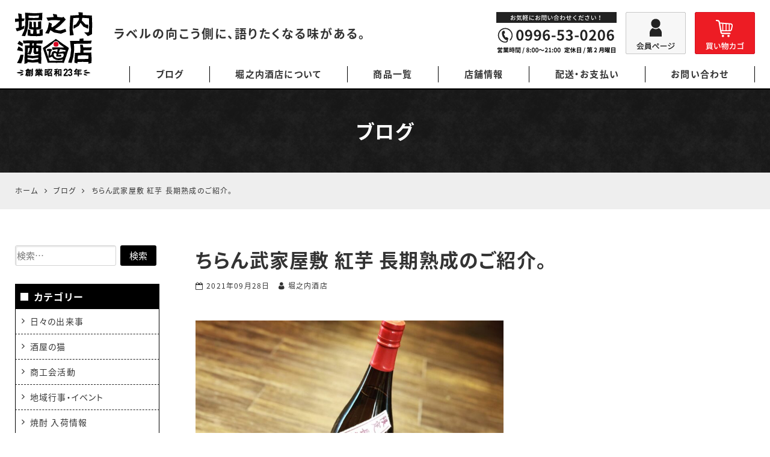

--- FILE ---
content_type: text/html; charset=UTF-8
request_url: https://shochu-tairiku.com/blog/156455163.html
body_size: 21119
content:
<!DOCTYPE html>
<html lang="ja">
<head>
<meta charset="UTF-8">
<meta name="viewport" content="width=device-width, initial-scale=1">
<link rel="pingback" href="https://shochu-tairiku.com/xmlrpc.php">
<title>ちらん武家屋敷 紅芋 長期熟成のご紹介。 | 鹿児島本格焼酎の通販 堀之内酒店</title>

		<!-- All in One SEO 4.9.3 - aioseo.com -->
	<meta name="description" content="ラベルにある｢いそがず、あせらず、あきらめず、蔵の中で長期熟成。思いを込めて育てた焼酎」あの造りに対し、ひたむ" />
	<meta name="robots" content="max-image-preview:large" />
	<meta name="author" content="堀之内酒店"/>
	<meta name="msvalidate.01" content="5DD4F7EAA8F4CF36FE06FE21559680A6" />
	<link rel="canonical" href="https://shochu-tairiku.com/blog/156455163.html" />
	<meta name="generator" content="All in One SEO (AIOSEO) 4.9.3" />
		<meta property="og:locale" content="ja_JP" />
		<meta property="og:site_name" content="堀之内酒店" />
		<meta property="og:type" content="article" />
		<meta property="og:title" content="ちらん武家屋敷 紅芋 長期熟成のご紹介。 | 鹿児島本格焼酎の通販 堀之内酒店" />
		<meta property="og:description" content="ラベルにある｢いそがず、あせらず、あきらめず、蔵の中で長期熟成。思いを込めて育てた焼酎」あの造りに対し、ひたむ" />
		<meta property="og:url" content="https://shochu-tairiku.com/blog/156455163.html" />
		<meta property="og:image" content="https://shochu-tairiku.com/wp-content/uploads/2021/09/F203E418-FDF2-4E03-9056-D004A0741E9A.jpg" />
		<meta property="og:image:secure_url" content="https://shochu-tairiku.com/wp-content/uploads/2021/09/F203E418-FDF2-4E03-9056-D004A0741E9A.jpg" />
		<meta property="og:image:width" content="1920" />
		<meta property="og:image:height" content="1440" />
		<meta property="article:published_time" content="2021-09-28T07:50:15+00:00" />
		<meta property="article:modified_time" content="2021-09-28T07:51:17+00:00" />
		<meta name="twitter:card" content="summary" />
		<meta name="twitter:title" content="ちらん武家屋敷 紅芋 長期熟成のご紹介。 | 鹿児島本格焼酎の通販 堀之内酒店" />
		<meta name="twitter:description" content="ラベルにある｢いそがず、あせらず、あきらめず、蔵の中で長期熟成。思いを込めて育てた焼酎」あの造りに対し、ひたむ" />
		<meta name="twitter:image" content="https://shochu-tairiku.com/wp-content/uploads/2021/09/F203E418-FDF2-4E03-9056-D004A0741E9A.jpg" />
		<script type="application/ld+json" class="aioseo-schema">
			{"@context":"https:\/\/schema.org","@graph":[{"@type":"Article","@id":"https:\/\/shochu-tairiku.com\/blog\/156455163.html#article","name":"\u3061\u3089\u3093\u6b66\u5bb6\u5c4b\u6577 \u7d05\u828b \u9577\u671f\u719f\u6210\u306e\u3054\u7d39\u4ecb\u3002 | \u9e7f\u5150\u5cf6\u672c\u683c\u713c\u914e\u306e\u901a\u8ca9 \u5800\u4e4b\u5185\u9152\u5e97","headline":"\u3061\u3089\u3093\u6b66\u5bb6\u5c4b\u6577 \u7d05\u828b \u9577\u671f\u719f\u6210\u306e\u3054\u7d39\u4ecb\u3002","author":{"@id":"https:\/\/shochu-tairiku.com\/blog\/author\/rikizoxeditor#author"},"publisher":{"@id":"https:\/\/shochu-tairiku.com\/#organization"},"image":{"@type":"ImageObject","url":"https:\/\/shochu-tairiku.com\/wp-content\/uploads\/2021\/09\/F203E418-FDF2-4E03-9056-D004A0741E9A.jpg","width":1920,"height":1440},"datePublished":"2021-09-28T16:50:15+09:00","dateModified":"2021-09-28T16:51:17+09:00","inLanguage":"ja","mainEntityOfPage":{"@id":"https:\/\/shochu-tairiku.com\/blog\/156455163.html#webpage"},"isPartOf":{"@id":"https:\/\/shochu-tairiku.com\/blog\/156455163.html#webpage"},"articleSection":"\u65e5\u3005\u306e\u51fa\u6765\u4e8b, \u713c\u914e \u5165\u8377\u60c5\u5831"},{"@type":"BreadcrumbList","@id":"https:\/\/shochu-tairiku.com\/blog\/156455163.html#breadcrumblist","itemListElement":[{"@type":"ListItem","@id":"https:\/\/shochu-tairiku.com#listItem","position":1,"name":"Home","item":"https:\/\/shochu-tairiku.com","nextItem":{"@type":"ListItem","@id":"https:\/\/shochu-tairiku.com\/blog\/category\/dekigoto#listItem","name":"\u65e5\u3005\u306e\u51fa\u6765\u4e8b"}},{"@type":"ListItem","@id":"https:\/\/shochu-tairiku.com\/blog\/category\/dekigoto#listItem","position":2,"name":"\u65e5\u3005\u306e\u51fa\u6765\u4e8b","item":"https:\/\/shochu-tairiku.com\/blog\/category\/dekigoto","nextItem":{"@type":"ListItem","@id":"https:\/\/shochu-tairiku.com\/blog\/156455163.html#listItem","name":"\u3061\u3089\u3093\u6b66\u5bb6\u5c4b\u6577 \u7d05\u828b \u9577\u671f\u719f\u6210\u306e\u3054\u7d39\u4ecb\u3002"},"previousItem":{"@type":"ListItem","@id":"https:\/\/shochu-tairiku.com#listItem","name":"Home"}},{"@type":"ListItem","@id":"https:\/\/shochu-tairiku.com\/blog\/156455163.html#listItem","position":3,"name":"\u3061\u3089\u3093\u6b66\u5bb6\u5c4b\u6577 \u7d05\u828b \u9577\u671f\u719f\u6210\u306e\u3054\u7d39\u4ecb\u3002","previousItem":{"@type":"ListItem","@id":"https:\/\/shochu-tairiku.com\/blog\/category\/dekigoto#listItem","name":"\u65e5\u3005\u306e\u51fa\u6765\u4e8b"}}]},{"@type":"Organization","@id":"https:\/\/shochu-tairiku.com\/#organization","name":"\u5800\u4e4b\u5185\u9152\u5e97","url":"https:\/\/shochu-tairiku.com\/"},{"@type":"Person","@id":"https:\/\/shochu-tairiku.com\/blog\/author\/rikizoxeditor#author","url":"https:\/\/shochu-tairiku.com\/blog\/author\/rikizoxeditor","name":"\u5800\u4e4b\u5185\u9152\u5e97","image":{"@type":"ImageObject","@id":"https:\/\/shochu-tairiku.com\/blog\/156455163.html#authorImage","url":"https:\/\/secure.gravatar.com\/avatar\/ae4d905f4f408e958e33ef5f7a74b1eb26e2ba6e3da6d8ed5ec8437b502e80fe?s=96&d=mm&r=g","width":96,"height":96,"caption":"\u5800\u4e4b\u5185\u9152\u5e97"}},{"@type":"WebPage","@id":"https:\/\/shochu-tairiku.com\/blog\/156455163.html#webpage","url":"https:\/\/shochu-tairiku.com\/blog\/156455163.html","name":"\u3061\u3089\u3093\u6b66\u5bb6\u5c4b\u6577 \u7d05\u828b \u9577\u671f\u719f\u6210\u306e\u3054\u7d39\u4ecb\u3002 | \u9e7f\u5150\u5cf6\u672c\u683c\u713c\u914e\u306e\u901a\u8ca9 \u5800\u4e4b\u5185\u9152\u5e97","description":"\u30e9\u30d9\u30eb\u306b\u3042\u308b\uff62\u3044\u305d\u304c\u305a\u3001\u3042\u305b\u3089\u305a\u3001\u3042\u304d\u3089\u3081\u305a\u3001\u8535\u306e\u4e2d\u3067\u9577\u671f\u719f\u6210\u3002\u601d\u3044\u3092\u8fbc\u3081\u3066\u80b2\u3066\u305f\u713c\u914e\u300d\u3042\u306e\u9020\u308a\u306b\u5bfe\u3057\u3001\u3072\u305f\u3080","inLanguage":"ja","isPartOf":{"@id":"https:\/\/shochu-tairiku.com\/#website"},"breadcrumb":{"@id":"https:\/\/shochu-tairiku.com\/blog\/156455163.html#breadcrumblist"},"author":{"@id":"https:\/\/shochu-tairiku.com\/blog\/author\/rikizoxeditor#author"},"creator":{"@id":"https:\/\/shochu-tairiku.com\/blog\/author\/rikizoxeditor#author"},"image":{"@type":"ImageObject","url":"https:\/\/shochu-tairiku.com\/wp-content\/uploads\/2021\/09\/F203E418-FDF2-4E03-9056-D004A0741E9A.jpg","@id":"https:\/\/shochu-tairiku.com\/blog\/156455163.html\/#mainImage","width":1920,"height":1440},"primaryImageOfPage":{"@id":"https:\/\/shochu-tairiku.com\/blog\/156455163.html#mainImage"},"datePublished":"2021-09-28T16:50:15+09:00","dateModified":"2021-09-28T16:51:17+09:00"},{"@type":"WebSite","@id":"https:\/\/shochu-tairiku.com\/#website","url":"https:\/\/shochu-tairiku.com\/","name":"\u5800\u4e4b\u5185\u9152\u5e97","inLanguage":"ja","publisher":{"@id":"https:\/\/shochu-tairiku.com\/#organization"}}]}
		</script>
		<!-- All in One SEO -->

<link rel='dns-prefetch' href='//static.addtoany.com' />
<link rel="alternate" type="application/rss+xml" title="堀之内酒店 &raquo; フィード" href="https://shochu-tairiku.com/feed" />
<link rel="alternate" type="application/rss+xml" title="堀之内酒店 &raquo; コメントフィード" href="https://shochu-tairiku.com/comments/feed" />
<link rel="alternate" type="application/rss+xml" title="堀之内酒店 &raquo; ちらん武家屋敷 紅芋 長期熟成のご紹介。 のコメントのフィード" href="https://shochu-tairiku.com/blog/156455163.html/feed" />
<link rel="alternate" title="oEmbed (JSON)" type="application/json+oembed" href="https://shochu-tairiku.com/wp-json/oembed/1.0/embed?url=https%3A%2F%2Fshochu-tairiku.com%2Fblog%2F156455163.html" />
<link rel="alternate" title="oEmbed (XML)" type="text/xml+oembed" href="https://shochu-tairiku.com/wp-json/oembed/1.0/embed?url=https%3A%2F%2Fshochu-tairiku.com%2Fblog%2F156455163.html&#038;format=xml" />
<style id='wp-img-auto-sizes-contain-inline-css'>
img:is([sizes=auto i],[sizes^="auto," i]){contain-intrinsic-size:3000px 1500px}
/*# sourceURL=wp-img-auto-sizes-contain-inline-css */
</style>
<link rel='stylesheet' id='sbi_styles-css' href='https://shochu-tairiku.com/wp-content/plugins/instagram-feed/css/sbi-styles.min.css?ver=6.10.0' media='all' />
<style id='wp-block-library-inline-css'>
:root{--wp-block-synced-color:#7a00df;--wp-block-synced-color--rgb:122,0,223;--wp-bound-block-color:var(--wp-block-synced-color);--wp-editor-canvas-background:#ddd;--wp-admin-theme-color:#007cba;--wp-admin-theme-color--rgb:0,124,186;--wp-admin-theme-color-darker-10:#006ba1;--wp-admin-theme-color-darker-10--rgb:0,107,160.5;--wp-admin-theme-color-darker-20:#005a87;--wp-admin-theme-color-darker-20--rgb:0,90,135;--wp-admin-border-width-focus:2px}@media (min-resolution:192dpi){:root{--wp-admin-border-width-focus:1.5px}}.wp-element-button{cursor:pointer}:root .has-very-light-gray-background-color{background-color:#eee}:root .has-very-dark-gray-background-color{background-color:#313131}:root .has-very-light-gray-color{color:#eee}:root .has-very-dark-gray-color{color:#313131}:root .has-vivid-green-cyan-to-vivid-cyan-blue-gradient-background{background:linear-gradient(135deg,#00d084,#0693e3)}:root .has-purple-crush-gradient-background{background:linear-gradient(135deg,#34e2e4,#4721fb 50%,#ab1dfe)}:root .has-hazy-dawn-gradient-background{background:linear-gradient(135deg,#faaca8,#dad0ec)}:root .has-subdued-olive-gradient-background{background:linear-gradient(135deg,#fafae1,#67a671)}:root .has-atomic-cream-gradient-background{background:linear-gradient(135deg,#fdd79a,#004a59)}:root .has-nightshade-gradient-background{background:linear-gradient(135deg,#330968,#31cdcf)}:root .has-midnight-gradient-background{background:linear-gradient(135deg,#020381,#2874fc)}:root{--wp--preset--font-size--normal:16px;--wp--preset--font-size--huge:42px}.has-regular-font-size{font-size:1em}.has-larger-font-size{font-size:2.625em}.has-normal-font-size{font-size:var(--wp--preset--font-size--normal)}.has-huge-font-size{font-size:var(--wp--preset--font-size--huge)}.has-text-align-center{text-align:center}.has-text-align-left{text-align:left}.has-text-align-right{text-align:right}.has-fit-text{white-space:nowrap!important}#end-resizable-editor-section{display:none}.aligncenter{clear:both}.items-justified-left{justify-content:flex-start}.items-justified-center{justify-content:center}.items-justified-right{justify-content:flex-end}.items-justified-space-between{justify-content:space-between}.screen-reader-text{border:0;clip-path:inset(50%);height:1px;margin:-1px;overflow:hidden;padding:0;position:absolute;width:1px;word-wrap:normal!important}.screen-reader-text:focus{background-color:#ddd;clip-path:none;color:#444;display:block;font-size:1em;height:auto;left:5px;line-height:normal;padding:15px 23px 14px;text-decoration:none;top:5px;width:auto;z-index:100000}html :where(.has-border-color){border-style:solid}html :where([style*=border-top-color]){border-top-style:solid}html :where([style*=border-right-color]){border-right-style:solid}html :where([style*=border-bottom-color]){border-bottom-style:solid}html :where([style*=border-left-color]){border-left-style:solid}html :where([style*=border-width]){border-style:solid}html :where([style*=border-top-width]){border-top-style:solid}html :where([style*=border-right-width]){border-right-style:solid}html :where([style*=border-bottom-width]){border-bottom-style:solid}html :where([style*=border-left-width]){border-left-style:solid}html :where(img[class*=wp-image-]){height:auto;max-width:100%}:where(figure){margin:0 0 1em}html :where(.is-position-sticky){--wp-admin--admin-bar--position-offset:var(--wp-admin--admin-bar--height,0px)}@media screen and (max-width:600px){html :where(.is-position-sticky){--wp-admin--admin-bar--position-offset:0px}}

/*# sourceURL=wp-block-library-inline-css */
</style><style id='wp-block-heading-inline-css'>
h1:where(.wp-block-heading).has-background,h2:where(.wp-block-heading).has-background,h3:where(.wp-block-heading).has-background,h4:where(.wp-block-heading).has-background,h5:where(.wp-block-heading).has-background,h6:where(.wp-block-heading).has-background{padding:1.25em 2.375em}h1.has-text-align-left[style*=writing-mode]:where([style*=vertical-lr]),h1.has-text-align-right[style*=writing-mode]:where([style*=vertical-rl]),h2.has-text-align-left[style*=writing-mode]:where([style*=vertical-lr]),h2.has-text-align-right[style*=writing-mode]:where([style*=vertical-rl]),h3.has-text-align-left[style*=writing-mode]:where([style*=vertical-lr]),h3.has-text-align-right[style*=writing-mode]:where([style*=vertical-rl]),h4.has-text-align-left[style*=writing-mode]:where([style*=vertical-lr]),h4.has-text-align-right[style*=writing-mode]:where([style*=vertical-rl]),h5.has-text-align-left[style*=writing-mode]:where([style*=vertical-lr]),h5.has-text-align-right[style*=writing-mode]:where([style*=vertical-rl]),h6.has-text-align-left[style*=writing-mode]:where([style*=vertical-lr]),h6.has-text-align-right[style*=writing-mode]:where([style*=vertical-rl]){rotate:180deg}
/*# sourceURL=https://shochu-tairiku.com/wp-includes/blocks/heading/style.min.css */
</style>
<style id='wp-block-image-inline-css'>
.wp-block-image>a,.wp-block-image>figure>a{display:inline-block}.wp-block-image img{box-sizing:border-box;height:auto;max-width:100%;vertical-align:bottom}@media not (prefers-reduced-motion){.wp-block-image img.hide{visibility:hidden}.wp-block-image img.show{animation:show-content-image .4s}}.wp-block-image[style*=border-radius] img,.wp-block-image[style*=border-radius]>a{border-radius:inherit}.wp-block-image.has-custom-border img{box-sizing:border-box}.wp-block-image.aligncenter{text-align:center}.wp-block-image.alignfull>a,.wp-block-image.alignwide>a{width:100%}.wp-block-image.alignfull img,.wp-block-image.alignwide img{height:auto;width:100%}.wp-block-image .aligncenter,.wp-block-image .alignleft,.wp-block-image .alignright,.wp-block-image.aligncenter,.wp-block-image.alignleft,.wp-block-image.alignright{display:table}.wp-block-image .aligncenter>figcaption,.wp-block-image .alignleft>figcaption,.wp-block-image .alignright>figcaption,.wp-block-image.aligncenter>figcaption,.wp-block-image.alignleft>figcaption,.wp-block-image.alignright>figcaption{caption-side:bottom;display:table-caption}.wp-block-image .alignleft{float:left;margin:.5em 1em .5em 0}.wp-block-image .alignright{float:right;margin:.5em 0 .5em 1em}.wp-block-image .aligncenter{margin-left:auto;margin-right:auto}.wp-block-image :where(figcaption){margin-bottom:1em;margin-top:.5em}.wp-block-image.is-style-circle-mask img{border-radius:9999px}@supports ((-webkit-mask-image:none) or (mask-image:none)) or (-webkit-mask-image:none){.wp-block-image.is-style-circle-mask img{border-radius:0;-webkit-mask-image:url('data:image/svg+xml;utf8,<svg viewBox="0 0 100 100" xmlns="http://www.w3.org/2000/svg"><circle cx="50" cy="50" r="50"/></svg>');mask-image:url('data:image/svg+xml;utf8,<svg viewBox="0 0 100 100" xmlns="http://www.w3.org/2000/svg"><circle cx="50" cy="50" r="50"/></svg>');mask-mode:alpha;-webkit-mask-position:center;mask-position:center;-webkit-mask-repeat:no-repeat;mask-repeat:no-repeat;-webkit-mask-size:contain;mask-size:contain}}:root :where(.wp-block-image.is-style-rounded img,.wp-block-image .is-style-rounded img){border-radius:9999px}.wp-block-image figure{margin:0}.wp-lightbox-container{display:flex;flex-direction:column;position:relative}.wp-lightbox-container img{cursor:zoom-in}.wp-lightbox-container img:hover+button{opacity:1}.wp-lightbox-container button{align-items:center;backdrop-filter:blur(16px) saturate(180%);background-color:#5a5a5a40;border:none;border-radius:4px;cursor:zoom-in;display:flex;height:20px;justify-content:center;opacity:0;padding:0;position:absolute;right:16px;text-align:center;top:16px;width:20px;z-index:100}@media not (prefers-reduced-motion){.wp-lightbox-container button{transition:opacity .2s ease}}.wp-lightbox-container button:focus-visible{outline:3px auto #5a5a5a40;outline:3px auto -webkit-focus-ring-color;outline-offset:3px}.wp-lightbox-container button:hover{cursor:pointer;opacity:1}.wp-lightbox-container button:focus{opacity:1}.wp-lightbox-container button:focus,.wp-lightbox-container button:hover,.wp-lightbox-container button:not(:hover):not(:active):not(.has-background){background-color:#5a5a5a40;border:none}.wp-lightbox-overlay{box-sizing:border-box;cursor:zoom-out;height:100vh;left:0;overflow:hidden;position:fixed;top:0;visibility:hidden;width:100%;z-index:100000}.wp-lightbox-overlay .close-button{align-items:center;cursor:pointer;display:flex;justify-content:center;min-height:40px;min-width:40px;padding:0;position:absolute;right:calc(env(safe-area-inset-right) + 16px);top:calc(env(safe-area-inset-top) + 16px);z-index:5000000}.wp-lightbox-overlay .close-button:focus,.wp-lightbox-overlay .close-button:hover,.wp-lightbox-overlay .close-button:not(:hover):not(:active):not(.has-background){background:none;border:none}.wp-lightbox-overlay .lightbox-image-container{height:var(--wp--lightbox-container-height);left:50%;overflow:hidden;position:absolute;top:50%;transform:translate(-50%,-50%);transform-origin:top left;width:var(--wp--lightbox-container-width);z-index:9999999999}.wp-lightbox-overlay .wp-block-image{align-items:center;box-sizing:border-box;display:flex;height:100%;justify-content:center;margin:0;position:relative;transform-origin:0 0;width:100%;z-index:3000000}.wp-lightbox-overlay .wp-block-image img{height:var(--wp--lightbox-image-height);min-height:var(--wp--lightbox-image-height);min-width:var(--wp--lightbox-image-width);width:var(--wp--lightbox-image-width)}.wp-lightbox-overlay .wp-block-image figcaption{display:none}.wp-lightbox-overlay button{background:none;border:none}.wp-lightbox-overlay .scrim{background-color:#fff;height:100%;opacity:.9;position:absolute;width:100%;z-index:2000000}.wp-lightbox-overlay.active{visibility:visible}@media not (prefers-reduced-motion){.wp-lightbox-overlay.active{animation:turn-on-visibility .25s both}.wp-lightbox-overlay.active img{animation:turn-on-visibility .35s both}.wp-lightbox-overlay.show-closing-animation:not(.active){animation:turn-off-visibility .35s both}.wp-lightbox-overlay.show-closing-animation:not(.active) img{animation:turn-off-visibility .25s both}.wp-lightbox-overlay.zoom.active{animation:none;opacity:1;visibility:visible}.wp-lightbox-overlay.zoom.active .lightbox-image-container{animation:lightbox-zoom-in .4s}.wp-lightbox-overlay.zoom.active .lightbox-image-container img{animation:none}.wp-lightbox-overlay.zoom.active .scrim{animation:turn-on-visibility .4s forwards}.wp-lightbox-overlay.zoom.show-closing-animation:not(.active){animation:none}.wp-lightbox-overlay.zoom.show-closing-animation:not(.active) .lightbox-image-container{animation:lightbox-zoom-out .4s}.wp-lightbox-overlay.zoom.show-closing-animation:not(.active) .lightbox-image-container img{animation:none}.wp-lightbox-overlay.zoom.show-closing-animation:not(.active) .scrim{animation:turn-off-visibility .4s forwards}}@keyframes show-content-image{0%{visibility:hidden}99%{visibility:hidden}to{visibility:visible}}@keyframes turn-on-visibility{0%{opacity:0}to{opacity:1}}@keyframes turn-off-visibility{0%{opacity:1;visibility:visible}99%{opacity:0;visibility:visible}to{opacity:0;visibility:hidden}}@keyframes lightbox-zoom-in{0%{transform:translate(calc((-100vw + var(--wp--lightbox-scrollbar-width))/2 + var(--wp--lightbox-initial-left-position)),calc(-50vh + var(--wp--lightbox-initial-top-position))) scale(var(--wp--lightbox-scale))}to{transform:translate(-50%,-50%) scale(1)}}@keyframes lightbox-zoom-out{0%{transform:translate(-50%,-50%) scale(1);visibility:visible}99%{visibility:visible}to{transform:translate(calc((-100vw + var(--wp--lightbox-scrollbar-width))/2 + var(--wp--lightbox-initial-left-position)),calc(-50vh + var(--wp--lightbox-initial-top-position))) scale(var(--wp--lightbox-scale));visibility:hidden}}
/*# sourceURL=https://shochu-tairiku.com/wp-includes/blocks/image/style.min.css */
</style>
<style id='wp-block-paragraph-inline-css'>
.is-small-text{font-size:.875em}.is-regular-text{font-size:1em}.is-large-text{font-size:2.25em}.is-larger-text{font-size:3em}.has-drop-cap:not(:focus):first-letter{float:left;font-size:8.4em;font-style:normal;font-weight:100;line-height:.68;margin:.05em .1em 0 0;text-transform:uppercase}body.rtl .has-drop-cap:not(:focus):first-letter{float:none;margin-left:.1em}p.has-drop-cap.has-background{overflow:hidden}:root :where(p.has-background){padding:1.25em 2.375em}:where(p.has-text-color:not(.has-link-color)) a{color:inherit}p.has-text-align-left[style*="writing-mode:vertical-lr"],p.has-text-align-right[style*="writing-mode:vertical-rl"]{rotate:180deg}
/*# sourceURL=https://shochu-tairiku.com/wp-includes/blocks/paragraph/style.min.css */
</style>
<style id='global-styles-inline-css'>
:root{--wp--preset--aspect-ratio--square: 1;--wp--preset--aspect-ratio--4-3: 4/3;--wp--preset--aspect-ratio--3-4: 3/4;--wp--preset--aspect-ratio--3-2: 3/2;--wp--preset--aspect-ratio--2-3: 2/3;--wp--preset--aspect-ratio--16-9: 16/9;--wp--preset--aspect-ratio--9-16: 9/16;--wp--preset--color--black: #000000;--wp--preset--color--cyan-bluish-gray: #abb8c3;--wp--preset--color--white: #ffffff;--wp--preset--color--pale-pink: #f78da7;--wp--preset--color--vivid-red: #cf2e2e;--wp--preset--color--luminous-vivid-orange: #ff6900;--wp--preset--color--luminous-vivid-amber: #fcb900;--wp--preset--color--light-green-cyan: #7bdcb5;--wp--preset--color--vivid-green-cyan: #00d084;--wp--preset--color--pale-cyan-blue: #8ed1fc;--wp--preset--color--vivid-cyan-blue: #0693e3;--wp--preset--color--vivid-purple: #9b51e0;--wp--preset--gradient--vivid-cyan-blue-to-vivid-purple: linear-gradient(135deg,rgb(6,147,227) 0%,rgb(155,81,224) 100%);--wp--preset--gradient--light-green-cyan-to-vivid-green-cyan: linear-gradient(135deg,rgb(122,220,180) 0%,rgb(0,208,130) 100%);--wp--preset--gradient--luminous-vivid-amber-to-luminous-vivid-orange: linear-gradient(135deg,rgb(252,185,0) 0%,rgb(255,105,0) 100%);--wp--preset--gradient--luminous-vivid-orange-to-vivid-red: linear-gradient(135deg,rgb(255,105,0) 0%,rgb(207,46,46) 100%);--wp--preset--gradient--very-light-gray-to-cyan-bluish-gray: linear-gradient(135deg,rgb(238,238,238) 0%,rgb(169,184,195) 100%);--wp--preset--gradient--cool-to-warm-spectrum: linear-gradient(135deg,rgb(74,234,220) 0%,rgb(151,120,209) 20%,rgb(207,42,186) 40%,rgb(238,44,130) 60%,rgb(251,105,98) 80%,rgb(254,248,76) 100%);--wp--preset--gradient--blush-light-purple: linear-gradient(135deg,rgb(255,206,236) 0%,rgb(152,150,240) 100%);--wp--preset--gradient--blush-bordeaux: linear-gradient(135deg,rgb(254,205,165) 0%,rgb(254,45,45) 50%,rgb(107,0,62) 100%);--wp--preset--gradient--luminous-dusk: linear-gradient(135deg,rgb(255,203,112) 0%,rgb(199,81,192) 50%,rgb(65,88,208) 100%);--wp--preset--gradient--pale-ocean: linear-gradient(135deg,rgb(255,245,203) 0%,rgb(182,227,212) 50%,rgb(51,167,181) 100%);--wp--preset--gradient--electric-grass: linear-gradient(135deg,rgb(202,248,128) 0%,rgb(113,206,126) 100%);--wp--preset--gradient--midnight: linear-gradient(135deg,rgb(2,3,129) 0%,rgb(40,116,252) 100%);--wp--preset--font-size--small: 13px;--wp--preset--font-size--medium: 20px;--wp--preset--font-size--large: 36px;--wp--preset--font-size--x-large: 42px;--wp--preset--spacing--20: 0.44rem;--wp--preset--spacing--30: 0.67rem;--wp--preset--spacing--40: 1rem;--wp--preset--spacing--50: 1.5rem;--wp--preset--spacing--60: 2.25rem;--wp--preset--spacing--70: 3.38rem;--wp--preset--spacing--80: 5.06rem;--wp--preset--shadow--natural: 6px 6px 9px rgba(0, 0, 0, 0.2);--wp--preset--shadow--deep: 12px 12px 50px rgba(0, 0, 0, 0.4);--wp--preset--shadow--sharp: 6px 6px 0px rgba(0, 0, 0, 0.2);--wp--preset--shadow--outlined: 6px 6px 0px -3px rgb(255, 255, 255), 6px 6px rgb(0, 0, 0);--wp--preset--shadow--crisp: 6px 6px 0px rgb(0, 0, 0);}:where(.is-layout-flex){gap: 0.5em;}:where(.is-layout-grid){gap: 0.5em;}body .is-layout-flex{display: flex;}.is-layout-flex{flex-wrap: wrap;align-items: center;}.is-layout-flex > :is(*, div){margin: 0;}body .is-layout-grid{display: grid;}.is-layout-grid > :is(*, div){margin: 0;}:where(.wp-block-columns.is-layout-flex){gap: 2em;}:where(.wp-block-columns.is-layout-grid){gap: 2em;}:where(.wp-block-post-template.is-layout-flex){gap: 1.25em;}:where(.wp-block-post-template.is-layout-grid){gap: 1.25em;}.has-black-color{color: var(--wp--preset--color--black) !important;}.has-cyan-bluish-gray-color{color: var(--wp--preset--color--cyan-bluish-gray) !important;}.has-white-color{color: var(--wp--preset--color--white) !important;}.has-pale-pink-color{color: var(--wp--preset--color--pale-pink) !important;}.has-vivid-red-color{color: var(--wp--preset--color--vivid-red) !important;}.has-luminous-vivid-orange-color{color: var(--wp--preset--color--luminous-vivid-orange) !important;}.has-luminous-vivid-amber-color{color: var(--wp--preset--color--luminous-vivid-amber) !important;}.has-light-green-cyan-color{color: var(--wp--preset--color--light-green-cyan) !important;}.has-vivid-green-cyan-color{color: var(--wp--preset--color--vivid-green-cyan) !important;}.has-pale-cyan-blue-color{color: var(--wp--preset--color--pale-cyan-blue) !important;}.has-vivid-cyan-blue-color{color: var(--wp--preset--color--vivid-cyan-blue) !important;}.has-vivid-purple-color{color: var(--wp--preset--color--vivid-purple) !important;}.has-black-background-color{background-color: var(--wp--preset--color--black) !important;}.has-cyan-bluish-gray-background-color{background-color: var(--wp--preset--color--cyan-bluish-gray) !important;}.has-white-background-color{background-color: var(--wp--preset--color--white) !important;}.has-pale-pink-background-color{background-color: var(--wp--preset--color--pale-pink) !important;}.has-vivid-red-background-color{background-color: var(--wp--preset--color--vivid-red) !important;}.has-luminous-vivid-orange-background-color{background-color: var(--wp--preset--color--luminous-vivid-orange) !important;}.has-luminous-vivid-amber-background-color{background-color: var(--wp--preset--color--luminous-vivid-amber) !important;}.has-light-green-cyan-background-color{background-color: var(--wp--preset--color--light-green-cyan) !important;}.has-vivid-green-cyan-background-color{background-color: var(--wp--preset--color--vivid-green-cyan) !important;}.has-pale-cyan-blue-background-color{background-color: var(--wp--preset--color--pale-cyan-blue) !important;}.has-vivid-cyan-blue-background-color{background-color: var(--wp--preset--color--vivid-cyan-blue) !important;}.has-vivid-purple-background-color{background-color: var(--wp--preset--color--vivid-purple) !important;}.has-black-border-color{border-color: var(--wp--preset--color--black) !important;}.has-cyan-bluish-gray-border-color{border-color: var(--wp--preset--color--cyan-bluish-gray) !important;}.has-white-border-color{border-color: var(--wp--preset--color--white) !important;}.has-pale-pink-border-color{border-color: var(--wp--preset--color--pale-pink) !important;}.has-vivid-red-border-color{border-color: var(--wp--preset--color--vivid-red) !important;}.has-luminous-vivid-orange-border-color{border-color: var(--wp--preset--color--luminous-vivid-orange) !important;}.has-luminous-vivid-amber-border-color{border-color: var(--wp--preset--color--luminous-vivid-amber) !important;}.has-light-green-cyan-border-color{border-color: var(--wp--preset--color--light-green-cyan) !important;}.has-vivid-green-cyan-border-color{border-color: var(--wp--preset--color--vivid-green-cyan) !important;}.has-pale-cyan-blue-border-color{border-color: var(--wp--preset--color--pale-cyan-blue) !important;}.has-vivid-cyan-blue-border-color{border-color: var(--wp--preset--color--vivid-cyan-blue) !important;}.has-vivid-purple-border-color{border-color: var(--wp--preset--color--vivid-purple) !important;}.has-vivid-cyan-blue-to-vivid-purple-gradient-background{background: var(--wp--preset--gradient--vivid-cyan-blue-to-vivid-purple) !important;}.has-light-green-cyan-to-vivid-green-cyan-gradient-background{background: var(--wp--preset--gradient--light-green-cyan-to-vivid-green-cyan) !important;}.has-luminous-vivid-amber-to-luminous-vivid-orange-gradient-background{background: var(--wp--preset--gradient--luminous-vivid-amber-to-luminous-vivid-orange) !important;}.has-luminous-vivid-orange-to-vivid-red-gradient-background{background: var(--wp--preset--gradient--luminous-vivid-orange-to-vivid-red) !important;}.has-very-light-gray-to-cyan-bluish-gray-gradient-background{background: var(--wp--preset--gradient--very-light-gray-to-cyan-bluish-gray) !important;}.has-cool-to-warm-spectrum-gradient-background{background: var(--wp--preset--gradient--cool-to-warm-spectrum) !important;}.has-blush-light-purple-gradient-background{background: var(--wp--preset--gradient--blush-light-purple) !important;}.has-blush-bordeaux-gradient-background{background: var(--wp--preset--gradient--blush-bordeaux) !important;}.has-luminous-dusk-gradient-background{background: var(--wp--preset--gradient--luminous-dusk) !important;}.has-pale-ocean-gradient-background{background: var(--wp--preset--gradient--pale-ocean) !important;}.has-electric-grass-gradient-background{background: var(--wp--preset--gradient--electric-grass) !important;}.has-midnight-gradient-background{background: var(--wp--preset--gradient--midnight) !important;}.has-small-font-size{font-size: var(--wp--preset--font-size--small) !important;}.has-medium-font-size{font-size: var(--wp--preset--font-size--medium) !important;}.has-large-font-size{font-size: var(--wp--preset--font-size--large) !important;}.has-x-large-font-size{font-size: var(--wp--preset--font-size--x-large) !important;}
/*# sourceURL=global-styles-inline-css */
</style>

<style id='classic-theme-styles-inline-css'>
/*! This file is auto-generated */
.wp-block-button__link{color:#fff;background-color:#32373c;border-radius:9999px;box-shadow:none;text-decoration:none;padding:calc(.667em + 2px) calc(1.333em + 2px);font-size:1.125em}.wp-block-file__button{background:#32373c;color:#fff;text-decoration:none}
/*# sourceURL=/wp-includes/css/classic-themes.min.css */
</style>
<style id='age-gate-custom-inline-css'>
:root{--ag-background-image-position: center center;--ag-background-image-opacity: 1;--ag-blur: 5px;}
/*# sourceURL=age-gate-custom-inline-css */
</style>
<link rel='stylesheet' id='age-gate-css' href='https://shochu-tairiku.com/wp-content/plugins/age-gate/dist/main.css?ver=3.7.2' media='all' />
<style id='age-gate-options-inline-css'>
:root{--ag-background-image-position: center center;--ag-background-image-opacity: 1;--ag-blur: 5px;}
/*# sourceURL=age-gate-options-inline-css */
</style>
<link rel='stylesheet' id='contact-form-7-css' href='https://shochu-tairiku.com/wp-content/plugins/contact-form-7/includes/css/styles.css?ver=6.1.4' media='all' />
<link rel='stylesheet' id='widgetopts-styles-css' href='https://shochu-tairiku.com/wp-content/plugins/widget-options/assets/css/widget-options.css?ver=4.1.3' media='all' />
<link rel='stylesheet' id='dashicons-css' href='https://shochu-tairiku.com/wp-includes/css/dashicons.min.css?ver=71b8e71a7d871ca08ce9cb89eac2ab55' media='all' />
<link rel='stylesheet' id='xo-event-calendar-css' href='https://shochu-tairiku.com/wp-content/plugins/xo-event-calendar/css/xo-event-calendar.css?ver=3.2.10' media='all' />
<link rel='stylesheet' id='xo-event-calendar-event-calendar-css' href='https://shochu-tairiku.com/wp-content/plugins/xo-event-calendar/build/event-calendar/style-index.css?ver=3.2.10' media='all' />
<link rel='stylesheet' id='ngt-style-css' href='https://shochu-tairiku.com/wp-content/themes/horinouchi/style.css?ver=71b8e71a7d871ca08ce9cb89eac2ab55' media='all' />
<link rel='stylesheet' id='addtoany-css' href='https://shochu-tairiku.com/wp-content/plugins/add-to-any/addtoany.min.css?ver=1.16' media='all' />
<script id="addtoany-core-js-before">
/* <![CDATA[ */
window.a2a_config=window.a2a_config||{};a2a_config.callbacks=[];a2a_config.overlays=[];a2a_config.templates={};a2a_localize = {
	Share: "共有",
	Save: "ブックマーク",
	Subscribe: "購読",
	Email: "メール",
	Bookmark: "ブックマーク",
	ShowAll: "すべて表示する",
	ShowLess: "小さく表示する",
	FindServices: "サービスを探す",
	FindAnyServiceToAddTo: "追加するサービスを今すぐ探す",
	PoweredBy: "Powered by",
	ShareViaEmail: "メールでシェアする",
	SubscribeViaEmail: "メールで購読する",
	BookmarkInYourBrowser: "ブラウザにブックマーク",
	BookmarkInstructions: "このページをブックマークするには、 Ctrl+D または \u2318+D を押下。",
	AddToYourFavorites: "お気に入りに追加",
	SendFromWebOrProgram: "任意のメールアドレスまたはメールプログラムから送信",
	EmailProgram: "メールプログラム",
	More: "詳細&#8230;",
	ThanksForSharing: "共有ありがとうございます !",
	ThanksForFollowing: "フォローありがとうございます !"
};


//# sourceURL=addtoany-core-js-before
/* ]]> */
</script>
<script defer src="https://static.addtoany.com/menu/page.js" id="addtoany-core-js"></script>
<script src="https://shochu-tairiku.com/wp-includes/js/jquery/jquery.min.js?ver=3.7.1" id="jquery-core-js"></script>
<script src="https://shochu-tairiku.com/wp-includes/js/jquery/jquery-migrate.min.js?ver=3.4.1" id="jquery-migrate-js"></script>
<script defer src="https://shochu-tairiku.com/wp-content/plugins/add-to-any/addtoany.min.js?ver=1.1" id="addtoany-jquery-js"></script>
<link rel="https://api.w.org/" href="https://shochu-tairiku.com/wp-json/" /><link rel="alternate" title="JSON" type="application/json" href="https://shochu-tairiku.com/wp-json/wp/v2/posts/156455163" /><link rel="EditURI" type="application/rsd+xml" title="RSD" href="https://shochu-tairiku.com/xmlrpc.php?rsd" />

<meta name="format-detection" content="telephone=no"><link rel="preload" as="font" href="https://shochu-tairiku.com/wp-content/themes/horinouchi/fonts/icomoon.woff2" crossorigin><link rel="shortcut icon" href="https://shochu-tairiku.com/wp-content/themes/horinouchi/images/favicon.ico" type="image/x-icon"><link rel="apple-touch-icon" href="https://shochu-tairiku.com/wp-content/themes/horinouchi/images/apple-touch-icon.png">
<!-- Global site tag (gtag.js) - Google Analytics -->
<script async src="https://www.googletagmanager.com/gtag/js?id=G-C8MJHCTYVC"></script>
<script>
  window.dataLayer = window.dataLayer || [];
  function gtag(){dataLayer.push(arguments);}
  gtag('js', new Date());

  gtag('config', 'G-C8MJHCTYVC');
</script>
</head>
<body class="wp-singular post-template-default single single-post postid-156455163 single-format-standard wp-theme-horinouchi">
<div id="site-wrap">
<header id="site-header" class="clearfix">
	
<div id="header-wrap" class="wp-block-ngt-div clearfix">
<div class="wp-block-ngt-div inner-wrap clearfix">
<div id="header-branding" class="wp-block-ngt-div">		<div id="site-title">
						<a href="https://shochu-tairiku.com/"><span>鹿児島本格焼酎専門店 堀之内酒店</span>
				<picture>
					<source srcset="https://shochu-tairiku.com/wp-content/themes/horinouchi/images/logo.png 1x, https://shochu-tairiku.com/wp-content/themes/horinouchi/images/logo-2x.png 2x">
					<img decoding="async" src="https://shochu-tairiku.com/wp-content/themes/horinouchi/images/logo.png" alt="鹿児島本格焼酎専門店 堀之内酒店">
				</picture>
			</a>
			</div>
	
</div>



<div id="header-catchcopy" class="wp-block-ngt-div">
<div class="wp-block-ngt-content-group content-group">
<p>ラベルの向こう側に、<br class="invisible-x invisible-s">語りたくなる味がある。</p>
</div>
</div>



<div id="header-side" class="wp-block-ngt-div">
<div id="header-tel" class="wp-block-ngt-div">
<a class="wp-block-ngt-link-box link-box" href="tel:0996530206">
<figure class="wp-block-ngt-picture"><picture>
<source srcset="https://shochu-tairiku.com/wp-content/uploads/2021/02/header-tel.png 1x, https://shochu-tairiku.com/wp-content/uploads/2021/02/header-tel-2x.png 2x" class="wp-block-ngt-picture-source"/>



<img decoding="async" src="https://shochu-tairiku.com/wp-content/uploads/2021/02/header-tel.png" alt="" class="wp-block-ngt-picture-img"/>
</picture></figure>
</a>
</div>



<div id="header-myaccount" class="wp-block-ngt-div">
<a class="wp-block-ngt-link-box link-box" href="https://horinouchisake.shop-pro.jp/customer/login">
<figure class="wp-block-ngt-picture"><picture>
<source srcset="https://shochu-tairiku.com/wp-content/uploads/2021/02/header-myaccount.png 1x, https://shochu-tairiku.com/wp-content/uploads/2021/02/header-myaccount-2x.png 2x" class="wp-block-ngt-picture-source"/>



<img decoding="async" src="https://shochu-tairiku.com/wp-content/uploads/2021/02/header-myaccount.png" alt="" class="wp-block-ngt-picture-img"/>
</picture></figure>
</a>
</div>



<div id="header-cart" class="wp-block-ngt-div">
<a class="wp-block-ngt-link-box link-box" href="https://horinouchisake.shop-pro.jp/cart/">
<figure class="wp-block-ngt-picture"><picture>
<source srcset="https://shochu-tairiku.com/wp-content/uploads/2021/02/header-cart.png 1x, https://shochu-tairiku.com/wp-content/uploads/2021/02/header-cart-2x.png 2x" class="wp-block-ngt-picture-source"/>



<img decoding="async" src="https://shochu-tairiku.com/wp-content/uploads/2021/02/header-cart.png" alt="" class="wp-block-ngt-picture-img"/>
</picture></figure>
</a>
</div>
</div>
</div>
</div>



<div class="wp-block-ngt-div header-bottom invisible-x invisible-l clearfix">
<div class="wp-block-ngt-div inner-wrap clearfix">
<div id="header-tel-sp" class="wp-block-ngt-div">
<a class="wp-block-ngt-link-box link-box" href="tel:＜0996530206＞">
<figure class="wp-block-ngt-picture"><picture>
<source srcset="https://shochu-tairiku.com/wp-content/uploads/2021/02/sp-header-tel.png 1x, https://shochu-tairiku.com/wp-content/uploads/2021/02/sp-header-tel-2x.png 2x" class="wp-block-ngt-picture-source"/>



<img decoding="async" src="https://shochu-tairiku.com/wp-content/uploads/2021/02/sp-header-tel.png" alt="" class="wp-block-ngt-picture-img"/>
</picture></figure>
</a>
</div>



<div id="header-regular-sp" class="wp-block-ngt-div">
<a class="wp-block-ngt-link-box link-box" href="https://shochu-tairiku.com/contact.html">
<figure class="wp-block-ngt-picture"><picture>
<source srcset="https://shochu-tairiku.com/wp-content/uploads/2021/02/sp-header-contact.png 1x, https://shochu-tairiku.com/wp-content/uploads/2021/02/sp-header-contact-2x.png 2x" class="wp-block-ngt-picture-source"/>



<img decoding="async" src="https://shochu-tairiku.com/wp-content/uploads/2021/02/sp-header-contact.png" alt="" class="wp-block-ngt-picture-img"/>
</picture></figure>
</a>
</div>
</div>
</div>



<nav id="site-navigation" class="wp-block-ngt-nav main-navigation clearfix">
<div class="wp-block-ngt-div inner-wrap clearfix"><ul class="nav-menu clearfix"><li id="menu-item-24" class="invisible-x invisible-l menu-item menu-item-type-post_type menu-item-object-page menu-item-home menu-item-24"><a href="https://shochu-tairiku.com/">ホーム</a></li>
<li id="menu-item-28" class="menu-item menu-item-type-post_type menu-item-object-page current_page_parent menu-item-28"><a href="https://shochu-tairiku.com/blog/">ブログ</a></li>
<li id="menu-item-4475" class="menu-item menu-item-type-post_type menu-item-object-page menu-item-4475"><a href="https://shochu-tairiku.com/about.html">堀之内酒店について</a></li>
<li id="menu-item-4537" class="menu-item menu-item-type-post_type menu-item-object-page menu-item-4537"><a href="https://shochu-tairiku.com/products/">商品一覧</a></li>
<li id="menu-item-4476" class="menu-item menu-item-type-post_type menu-item-object-page menu-item-4476"><a href="https://shochu-tairiku.com/shop.html">店舗情報</a></li>
<li id="menu-item-4477" class="menu-item menu-item-type-post_type menu-item-object-page menu-item-4477"><a href="https://shochu-tairiku.com/guide.html">配送・お支払い</a></li>
<li id="menu-item-65" class="invisible-m invisible-s menu-item menu-item-type-post_type menu-item-object-page menu-item-65"><a href="https://shochu-tairiku.com/contact.html">お問い合わせ</a></li>
</ul>
</div>
</nav>
</header>

<div class="page-title">
	<div class="inner-wrap">
									<div>ブログ</div>
						</div>
</div>

<div class="breadcrumbs">
	<div class="inner-wrap clearfix">
		<span property="itemListElement" typeof="ListItem"><a property="item" typeof="WebPage" href="https://shochu-tairiku.com" class="home"><span property="name">ホーム</span></a><meta property="position" content="1"></span><span class="icon-arrow-right"></span><span property="itemListElement" typeof="ListItem"><a property="item" typeof="WebPage" href="https://shochu-tairiku.com/blog/" class="post-root post post-post"><span property="name">ブログ</span></a><meta property="position" content="2"></span><span class="icon-arrow-right"></span><span property="itemListElement" typeof="ListItem"><span property="name">ちらん武家屋敷 紅芋 長期熟成のご紹介。</span><meta property="position" content="3"></span>	</div>
</div>
	<div id="site-content" class="clearfix">
		<div class="inner-wrap clearfix">
			<div class="row c-two reverse">
				<div id="primary">
											<article class="post-page">
							<h1>ちらん武家屋敷 紅芋 長期熟成のご紹介。</h1>
							<div class="dl-info">
		<span class="posted-on"><span class="icon-calendar add-right-1_6"></span><time class="entry-date published" datetime="2021-09-28T16:50:15+09:00">2021年09月28日</time><time class="updated" datetime="2021-09-28T16:51:17+09:00">2021年09月28日</time></span>
		<span class="byline"><span class="author vcard"><span class="icon-user add-right-1_6"></span>堀之内酒店</span></span>

		</div>
<figure class="wp-block-image size-large add-bottom add-top is-style-default"><img fetchpriority="high" decoding="async" src="https://shochu-tairiku.com/wp-content/uploads/2021/09/F203E418-FDF2-4E03-9056-D004A0741E9A-1024x768.jpg" alt="" class="wp-image-156455164" width="512" height="384" srcset="https://shochu-tairiku.com/wp-content/uploads/2021/09/F203E418-FDF2-4E03-9056-D004A0741E9A-1024x768.jpg 1024w, https://shochu-tairiku.com/wp-content/uploads/2021/09/F203E418-FDF2-4E03-9056-D004A0741E9A-300x225.jpg 300w, https://shochu-tairiku.com/wp-content/uploads/2021/09/F203E418-FDF2-4E03-9056-D004A0741E9A-768x576.jpg 768w, https://shochu-tairiku.com/wp-content/uploads/2021/09/F203E418-FDF2-4E03-9056-D004A0741E9A-1536x1152.jpg 1536w, https://shochu-tairiku.com/wp-content/uploads/2021/09/F203E418-FDF2-4E03-9056-D004A0741E9A.jpg 1920w" sizes="(max-width: 512px) 100vw, 512px" /></figure>



<p>ラベルにある｢いそがず、あせらず、あきらめず、蔵の中で長期熟成。思いを込めて育てた焼酎」<br>あの造りに対し、ひたむきで実直な森さんの声が聞こえてくるようです。<br>⁡<br>☆ちらん武家屋敷 紅芋 長期熟成<br>鹿児島県南九州市知覧／知覧醸造<br>1800ml…¥2,933税込<br>⁡<br>丹精込めて育まれた紅芋を、黒麹にて醸し熟成。<br>⁡<br>紅芋由来の上品な香味が円熟味を増し、スミレの花畑を想わせる可憐な香り。<br>⁡<br>口に含むと紅芋を蒸した甘味がギュウッと濃縮され、可憐な香りと相まってなんとも言えぬ美味しさ！！<br>⁡<br>甘味ぃ…<br>私はロックが好きですが、残暑厳しい暑い日は炭酸割りも合います♪<br>⁡<br>知覧tea酎が国内外の賞を総ナメにしてますが、他の商品も一つ一つが丁寧に醸された至極の逸品達です。<br>この機会に色々とお試しあれ！<br>⁡<br><a href="https://www.instagram.com/explore/tags/%E8%89%AF%E9%85%92%E8%89%AF%E7%B8%81/">#良酒良縁</a>　<br>＊＊＊＊＊＊＊<br>【ラベルの向こう側に、語りたくなる味がある】<br>お酒が人を繋げてくれる。繋がりが心を立たせてくれる。<br>⁡<br><a href="https://www.instagram.com/explore/tags/%E5%A0%80%E4%B9%8B%E5%86%85%E9%85%92%E5%BA%97/">#堀之内酒店</a> <a href="https://www.instagram.com/explore/tags/%E8%AA%9E%E3%82%8A%E3%81%9F%E3%81%8F%E3%81%AA%E3%82%8B%E5%91%B3%E3%81%8B%E3%82%99%E3%81%82%E3%82%8B/">#語りたくなる味がある</a><br>https://shochu-tairiku.com<br>〒895-1803<br>鹿児島県薩摩郡さつま町宮之城屋地2775-4<br>TEL 0996-53-0206<br>FAX 0996-53-0220<br>営業時間 8:00〜21:00<br>店休日 毎月第2月曜日(8月,12月は除く)<br>⁡<br><a href="https://www.instagram.com/explore/tags/%E6%AD%A6%E5%AE%B6%E5%B1%8B%E6%95%B7/">#武家屋敷</a> <a href="https://www.instagram.com/explore/tags/%E3%81%A1%E3%82%89%E3%82%93%E6%AD%A6%E5%AE%B6%E5%B1%8B%E6%95%B7/">#ちらん武家屋敷</a> <a href="https://www.instagram.com/explore/tags/%E7%9F%A5%E8%A6%A7%E6%AD%A6%E5%AE%B6%E5%B1%8B%E6%95%B7/">#知覧武家屋敷</a> <a href="https://www.instagram.com/explore/tags/%E7%9F%A5%E8%A6%A7%E9%86%B8%E9%80%A0/">#知覧醸造</a> <a href="https://www.instagram.com/explore/tags/%E7%9F%A5%E8%A6%A7tea%E9%85%8E/">#知覧tea酎</a> <a href="https://www.instagram.com/explore/tags/%E7%9F%A5%E8%A6%A7/">#知覧</a> <a href="https://www.instagram.com/explore/tags/%E7%9F%A5%E8%A6%A7%E7%89%B9%E6%94%BB%E5%B9%B3%E5%92%8C%E4%BC%9A%E9%A4%A8/">#知覧特攻平和会館</a> <a href="https://www.instagram.com/explore/tags/%E7%9F%A5%E8%A6%A7%E8%8C%B6/">#知覧茶</a> <a href="https://www.instagram.com/explore/tags/%E6%97%A5%E6%9C%AC%E6%96%99%E7%90%86/">#日本料理</a> <a href="https://www.instagram.com/explore/tags/%E5%B1%85%E9%85%92%E5%B1%8B/">#居酒屋</a> <a href="https://www.instagram.com/explore/tags/%E3%81%95%E3%81%A4%E3%81%BEde%E3%81%BE%E3%81%A1%E3%82%BB%E3%82%99%E3%83%9F/">#さつまdeまちゼミ</a> <a href="https://www.instagram.com/explore/tags/%E3%81%BE%E3%81%A1%E3%82%BB%E3%82%99%E3%83%9F/">#まちゼミ</a> <a href="https://www.instagram.com/explore/tags/%E3%83%A1%E3%82%BF%E3%82%99%E3%82%AB/">#メダカ</a> <a href="https://www.instagram.com/explore/tags/%E3%81%95%E3%81%A4%E3%81%BE%E7%94%BA%E3%82%B0%E3%83%AB%E3%83%A1/">#さつま町グルメ</a> <a href="https://www.instagram.com/explore/tags/%E6%97%A5%E6%9C%AC%E9%85%92/">#日本酒</a> <a href="https://www.instagram.com/explore/tags/%E5%9C%B0%E9%85%92/">#地酒</a> <a href="https://www.instagram.com/explore/tags/%E3%81%95%E3%81%A4%E3%81%BE%E7%94%BA%E3%82%B3%E3%83%AD%E3%83%8A%E7%B7%8F%E5%8A%9B%E6%88%A6/">#さつま町コロナ総力戦</a> <a href="https://www.instagram.com/explore/tags/shochu/">#shochu</a> <a href="https://www.instagram.com/explore/tags/japanesesake/">#japanesesake</a> <a href="https://www.instagram.com/explore/tags/%E6%9C%AC%E6%A0%BC%E7%84%BC%E9%85%8E/">#本格焼酎</a> <a href="https://www.instagram.com/explore/tags/%E9%B9%BF%E5%85%90%E5%B3%B6%E7%9C%8C/">#鹿児島県</a> <a href="https://www.instagram.com/explore/tags/%E3%81%95%E3%81%A4%E3%81%BE%E7%94%BA/">#さつま町</a> <a href="https://www.instagram.com/explore/tags/%E8%96%A9%E6%91%A9%E5%B7%9D%E5%86%85%E5%B8%82/">#薩摩川内市</a> <a href="https://www.instagram.com/explore/tags/%E5%87%BA%E6%B0%B4%E5%B8%82/">#出水市</a> <a href="https://www.instagram.com/explore/tags/%E4%BC%8A%E4%BD%90%E5%B8%82/">#伊佐市</a> <a href="https://www.instagram.com/explore/tags/%E9%98%BF%E4%B9%85%E6%A0%B9%E5%B8%82/">#阿久根市</a> <a href="https://www.instagram.com/explore/tags/%E5%A7%B6%E8%89%AF%E5%B8%82/">#姶良市</a><br>⁡<br>毎度ありがとうございます。</p>



<p></p>
<div class="addtoany_share_save_container addtoany_content addtoany_content_bottom"><div class="a2a_kit a2a_kit_size_32 addtoany_list" data-a2a-url="https://shochu-tairiku.com/blog/156455163.html" data-a2a-title="ちらん武家屋敷 紅芋 長期熟成のご紹介。"><a class="a2a_button_facebook" href="https://www.addtoany.com/add_to/facebook?linkurl=https%3A%2F%2Fshochu-tairiku.com%2Fblog%2F156455163.html&amp;linkname=%E3%81%A1%E3%82%89%E3%82%93%E6%AD%A6%E5%AE%B6%E5%B1%8B%E6%95%B7%20%E7%B4%85%E8%8A%8B%20%E9%95%B7%E6%9C%9F%E7%86%9F%E6%88%90%E3%81%AE%E3%81%94%E7%B4%B9%E4%BB%8B%E3%80%82" title="Facebook" rel="nofollow noopener" target="_blank"></a><a class="a2a_button_line" href="https://www.addtoany.com/add_to/line?linkurl=https%3A%2F%2Fshochu-tairiku.com%2Fblog%2F156455163.html&amp;linkname=%E3%81%A1%E3%82%89%E3%82%93%E6%AD%A6%E5%AE%B6%E5%B1%8B%E6%95%B7%20%E7%B4%85%E8%8A%8B%20%E9%95%B7%E6%9C%9F%E7%86%9F%E6%88%90%E3%81%AE%E3%81%94%E7%B4%B9%E4%BB%8B%E3%80%82" title="Line" rel="nofollow noopener" target="_blank"></a><a class="a2a_button_x" href="https://www.addtoany.com/add_to/x?linkurl=https%3A%2F%2Fshochu-tairiku.com%2Fblog%2F156455163.html&amp;linkname=%E3%81%A1%E3%82%89%E3%82%93%E6%AD%A6%E5%AE%B6%E5%B1%8B%E6%95%B7%20%E7%B4%85%E8%8A%8B%20%E9%95%B7%E6%9C%9F%E7%86%9F%E6%88%90%E3%81%AE%E3%81%94%E7%B4%B9%E4%BB%8B%E3%80%82" title="X" rel="nofollow noopener" target="_blank"></a></div></div>						</article>
												<ul class="default-wp-page clearfix">
			<li class="previous"><a href="https://shochu-tairiku.com/blog/156455160.html" rel="prev"><span class="meta-nav">&larr;</span> 晴天の中、運動会が開催されました☀</a></li>
			<li class="next"><a href="https://shochu-tairiku.com/blog/156455169.html" rel="next">KuraMaster2021,一尚ブロンズが金賞受賞の報告と、新たなプロジェクトスタート。 <span class="meta-nav">&rarr;</span></a></li>
		</ul>
					</div><!-- #primary -->
				<div id="secondary">
					<div class="widget widget_search add-bottom clearfix"><form role="search" method="get" class="search-form" action="https://shochu-tairiku.com/">
				<label>
					<span class="screen-reader-text">検索:</span>
					<input type="search" class="search-field" placeholder="検索&hellip;" value="" name="s" />
				</label>
				<input type="submit" class="search-submit" value="検索" />
			</form></div><div class="widget widget_categories add-bottom clearfix"><h2>カテゴリー</h2>
			<ul>
					<li class="cat-item cat-item-7"><a href="https://shochu-tairiku.com/blog/category/dekigoto">日々の出来事</a>
</li>
	<li class="cat-item cat-item-130"><a href="https://shochu-tairiku.com/blog/category/neko">酒屋の猫</a>
</li>
	<li class="cat-item cat-item-8"><a href="https://shochu-tairiku.com/blog/category/shokokai">商工会活動</a>
</li>
	<li class="cat-item cat-item-9"><a href="https://shochu-tairiku.com/blog/category/event">地域行事・イベント</a>
</li>
	<li class="cat-item cat-item-10"><a href="https://shochu-tairiku.com/blog/category/syoutyu">焼酎 入荷情報</a>
</li>
	<li class="cat-item cat-item-12"><a href="https://shochu-tairiku.com/blog/category/nihonsyu">日本酒 入荷情報</a>
</li>
	<li class="cat-item cat-item-18"><a href="https://shochu-tairiku.com/blog/category/rikyuru">和リキュール入荷情報</a>
</li>
	<li class="cat-item cat-item-20"><a href="https://shochu-tairiku.com/blog/category/uisuki">ウイスキー・ブランデー入荷情報</a>
</li>
	<li class="cat-item cat-item-103"><a href="https://shochu-tairiku.com/blog/category/%e3%82%af%e3%83%a9%e3%83%95%e3%83%88%e3%83%93%e3%83%bc%e3%83%ab">クラフトビール</a>
</li>
	<li class="cat-item cat-item-107"><a href="https://shochu-tairiku.com/blog/category/spirits">クラフトスピリッツ</a>
</li>
	<li class="cat-item cat-item-15"><a href="https://shochu-tairiku.com/blog/category/mavi">オーガニックワイン 入荷情報</a>
</li>
	<li class="cat-item cat-item-121"><a href="https://shochu-tairiku.com/blog/category/wine">ワイン入荷情報</a>
</li>
	<li class="cat-item cat-item-14"><a href="https://shochu-tairiku.com/blog/category/syokuhin">食品</a>
</li>
	<li class="cat-item cat-item-16"><a href="https://shochu-tairiku.com/blog/category/sinsui">薩摩心酔会/19歳の焼酎PJT</a>
</li>
	<li class="cat-item cat-item-118"><a href="https://shochu-tairiku.com/blog/category/satsumanosatsuma">薩摩のさつま</a>
</li>
	<li class="cat-item cat-item-17"><a href="https://shochu-tairiku.com/blog/category/sakenokai">酒の会NONKATA</a>
</li>
	<li class="cat-item cat-item-19"><a href="https://shochu-tairiku.com/blog/category/food_drink">飲みある記、食べある記</a>
</li>
	<li class="cat-item cat-item-13"><a href="https://shochu-tairiku.com/blog/category/media">メディア掲載/出演</a>
</li>
	<li class="cat-item cat-item-11"><a href="https://shochu-tairiku.com/blog/category/info">業務案内</a>
</li>
			</ul>

			</div>						<div class="side-link-products add-bottom clearfix">
		<h2>堀之内酒店おすすめ</h2>
		<ul>			<li><a href="https://shochu-tairiku.com/products/recommend/%e9%b9%bf%e5%85%90%e5%b3%b6%e7%9c%8c%e9%99%90%e5%ae%9a">鹿児島県限定</a></li>
						<li><a href="https://shochu-tairiku.com/products/recommend/gift">ギフト商品</a></li>
						<li><a href="https://shochu-tairiku.com/products/recommend/season">季節限定</a></li>
						<li><a href="https://shochu-tairiku.com/products/recommend/new">新酒</a></li>
						<li><a href="https://shochu-tairiku.com/products/recommend/brownsugar">黒糖焼酎特集</a></li>
						<li><a href="https://shochu-tairiku.com/products/recommend/set">セット商品</a></li>
					</ul>
	</div>


	<div class="side-link-products add-bottom clearfix">
		<h2>商品から探す</h2>
		<ul>			<li><a href="https://shochu-tairiku.com/products/genre/shochu">焼酎</a></li>
						<li><a href="https://shochu-tairiku.com/products/genre/nihonshu">日本酒</a></li>
						<li><a href="https://shochu-tairiku.com/products/genre/whiskey">ウイスキー</a></li>
						<li><a href="https://shochu-tairiku.com/products/genre/liqueur">リキュール</a></li>
						<li><a href="https://shochu-tairiku.com/products/genre/beer">クラフトビール</a></li>
						<li><a href="https://shochu-tairiku.com/products/genre/spirits">クラフトスピリッツ</a></li>
						<li><a href="https://shochu-tairiku.com/products/genre/foods">おつまみ・食品</a></li>
						<li><a href="https://shochu-tairiku.com/products/genre/shuki-goods">酒器・雑貨</a></li>
					</ul>
	</div>


	<div class="side-link-products add-bottom clearfix">
		<h2>蔵元から探す</h2>
		<ul>			<li><a href="https://shochu-tairiku.com/products/brewery/komaki">一尚/小牧醸造</a></li>
						<li><a href="https://shochu-tairiku.com/products/brewery/uezono">うえぞの/植園酒造</a></li>
						<li><a href="https://shochu-tairiku.com/products/brewery/yamatozakura">大和桜/大和桜酒造</a></li>
						<li><a href="https://shochu-tairiku.com/products/brewery/ogome">さつま寿/尾込商店</a></li>
						<li><a href="https://shochu-tairiku.com/products/brewery/uto">金峰/宇都酒造</a></li>
						<li><a href="https://shochu-tairiku.com/products/brewery/nishi">富乃宝山/西酒造</a></li>
						<li><a href="https://shochu-tairiku.com/products/brewery/sato">佐藤/佐藤酒造</a></li>
						<li><a href="https://shochu-tairiku.com/products/brewery/kami">神/神酒造</a></li>
						<li><a href="https://shochu-tairiku.com/products/brewery/murao">村尾/村尾酒造</a></li>
						<li><a href="https://shochu-tairiku.com/products/brewery/shiota">六代目百合/甑島 塩田酒造</a></li>
						<li><a href="https://shochu-tairiku.com/products/brewery/chiran">知覧tea酎/知覧醸造</a></li>
						<li><a href="https://shochu-tairiku.com/products/brewery/jinhichi">山大一/大山甚七商店</a></li>
						<li><a href="https://shochu-tairiku.com/products/brewery/samurai">侍士の門/太久保酒造</a></li>
						<li><a href="https://shochu-tairiku.com/products/brewery/kamikawa">別撰神川/神川酒造</a></li>
						<li><a href="https://shochu-tairiku.com/products/brewery/tamura">鷲尾/田村</a></li>
						<li><a href="https://shochu-tairiku.com/products/brewery/kend">健土/牛ノ根蒸留所</a></li>
						<li><a href="https://shochu-tairiku.com/products/brewery/honbou">貴匠蔵/本坊酒造</a></li>
						<li><a href="https://shochu-tairiku.com/products/brewery/oishi">がんこ焼酎屋/大石酒造</a></li>
						<li><a href="https://shochu-tairiku.com/products/brewery/tensei">呑酔楽/天星酒造</a></li>
						<li><a href="https://shochu-tairiku.com/products/brewery/nangoku">Yamori/南国酒造</a></li>
						<li><a href="https://shochu-tairiku.com/products/brewery/wakashio">千亀女/若潮酒造</a></li>
						<li><a href="https://shochu-tairiku.com/products/brewery/yoshinagashuzouba">五郎/甑島 吉永酒造場</a></li>
						<li><a href="https://shochu-tairiku.com/products/brewery/koura">八幡/高良酒造</a></li>
						<li><a href="https://shochu-tairiku.com/products/brewery/kokubu">kaiju`s passion/国分酒造</a></li>
						<li><a href="https://shochu-tairiku.com/products/brewery/sagara">相良兵六/相良酒造</a></li>
						<li><a href="https://shochu-tairiku.com/products/brewery/shiranami">MUGEN白波/薩摩酒造</a></li>
						<li><a href="https://shochu-tairiku.com/products/brewery/%e7%be%8e%e3%81%97%e9%87%8c-%e5%b0%8f%e9%b9%bf%e9%85%92%e9%80%a0">美し里/小鹿酒造</a></li>
						<li><a href="https://shochu-tairiku.com/products/brewery/kai">伊佐美/甲斐商店</a></li>
						<li><a href="https://shochu-tairiku.com/products/brewery/sirokane">かいもしょちゅ/白金酒造</a></li>
						<li><a href="https://shochu-tairiku.com/products/brewery/satasouji">晴耕雨読/佐多宗二商店</a></li>
						<li><a href="https://shochu-tairiku.com/products/brewery/nakamura">玉露/中村酒造場</a></li>
						<li><a href="https://shochu-tairiku.com/products/brewery/yamamoto">山元/山元酒造</a></li>
						<li><a href="https://shochu-tairiku.com/products/brewery/kedouin">野海棠/祁答院蒸留所</a></li>
						<li><a href="https://shochu-tairiku.com/products/brewery/shiratama">魔王/白玉醸造</a></li>
						<li><a href="https://shochu-tairiku.com/products/brewery/taikai">タツノオトシゴ/大海酒造</a></li>
						<li><a href="https://shochu-tairiku.com/products/brewery/takasaki">しま安納/種子島 高崎酒造</a></li>
						<li><a href="https://shochu-tairiku.com/products/brewery/kozuma">南泉/種子島 上妻酒造</a></li>
						<li><a href="https://shochu-tairiku.com/products/brewery/yoshinaga">酎心蔵/吉永酒造</a></li>
						<li><a href="https://shochu-tairiku.com/products/brewery/mitake">三岳/屋久島 三岳酒造</a></li>
						<li><a href="https://shochu-tairiku.com/products/brewery/nagashima">鹿児島美人/長島研醸</a></li>
						<li><a href="https://shochu-tairiku.com/products/brewery/denen">流川/田苑酒造</a></li>
						<li><a href="https://shochu-tairiku.com/products/brewery/jikuya">紫尾の露/軸屋酒造</a></li>
						<li><a href="https://shochu-tairiku.com/products/brewery/komasa">FLOR/小正醸造</a></li>
						<li><a href="https://shochu-tairiku.com/products/brewery/kikaijimaasahi">朝日/喜界島 朝日酒造</a></li>
						<li><a href="https://shochu-tairiku.com/products/brewery/kana">加那/奄美大島 西平酒造</a></li>
						<li><a href="https://shochu-tairiku.com/products/brewery/ikenotsuyu">池の露/熊本県 天草酒造</a></li>
						<li><a href="https://shochu-tairiku.com/products/brewery/watanabe">旭萬年/宮崎県 渡邊酒造場</a></li>
						<li><a href="https://shochu-tairiku.com/products/brewery/%e7%8d%ba%e7%a5%ad-%e6%97%ad%e9%85%92%e9%80%a0">獺祭/旭酒造</a></li>
						<li><a href="https://shochu-tairiku.com/products/brewery/kanosuke">嘉之助/嘉之助蒸留所</a></li>
						<li><a href="https://shochu-tairiku.com/products/brewery/tsunuki">津貫/マルス津貫蒸溜所</a></li>
						<li><a href="https://shochu-tairiku.com/products/brewery/marusushinshu">駒ヶ岳/マルス駒ヶ岳蒸溜所</a></li>
						<li><a href="https://shochu-tairiku.com/products/brewery/ontake">日置hioki/御岳蒸留所</a></li>
						<li><a href="https://shochu-tairiku.com/products/brewery/hinokami">火の神蒸溜所</a></li>
						<li><a href="https://shochu-tairiku.com/products/brewery/hishida">菱田蒸溜所</a></li>
						<li><a href="https://shochu-tairiku.com/products/brewery/chichibu">イチローズモルト/秩父蒸溜所</a></li>
						<li><a href="https://shochu-tairiku.com/products/brewery/akkeshi">厚岸/厚岸蒸溜所</a></li>
						<li><a href="https://shochu-tairiku.com/products/brewery/nagahama">AMAHAGAN/長濱蒸溜所</a></li>
						<li><a href="https://shochu-tairiku.com/products/brewery/asaka">山桜/安積蒸溜所</a></li>
						<li><a href="https://shochu-tairiku.com/products/brewery/sakurao">桜尾/桜尾蒸溜所</a></li>
						<li><a href="https://shochu-tairiku.com/products/brewery/kujyu">久住/久住蒸溜所</a></li>
						<li><a href="https://shochu-tairiku.com/products/brewery/%e7%90%89%e6%ad%8c-%e5%b7%9e%e5%b4%8e%e8%92%b8%e6%ba%9c%e6%89%80">琉歌/州崎蒸溜所</a></li>
						<li><a href="https://shochu-tairiku.com/products/brewery/saburo">十年明/三郎丸蒸留所</a></li>
						<li><a href="https://shochu-tairiku.com/products/brewery/%e4%ba%94%e5%b3%b6%e3%81%a4%e3%81%b0%e3%81%8d%e8%92%b8%e6%ba%9c%e6%89%80">GOTOGIN/五島つばき蒸溜所</a></li>
						<li><a href="https://shochu-tairiku.com/products/brewery/shindo">新道蒸溜所</a></li>
						<li><a href="https://shochu-tairiku.com/products/brewery/kameda">新潟亀田蒸溜所</a></li>
						<li><a href="https://shochu-tairiku.com/products/brewery/%e6%97%a5%e5%85%89%e8%a1%97%e9%81%93-%e5%b0%8f%e5%b1%b1%e8%92%b8%e6%ba%9c%e6%89%80">日光街道 小山蒸溜所</a></li>
						<li><a href="https://shochu-tairiku.com/products/brewery/yasato">八郷蒸溜所</a></li>
						<li><a href="https://shochu-tairiku.com/products/brewery/eigashima">江井ヶ嶋蒸留所</a></li>
						<li><a href="https://shochu-tairiku.com/products/brewery/mavie">オーガニックワイン/マヴィ</a></li>
					</ul>
	</div>


<div  id="xo-event-calendar-1" class="xo-event-calendar" ><div class="calendars xo-months" ><div class="calendar xo-month-wrap"><table class="xo-month"><caption><div class="month-header"><button type="button" class="month-prev" onclick="this.disabled = true; xo_event_calendar_month(this,'2026-1',1,'','day-off',-1,-1,0,1,1,'',1,1,'2026-2'); return false;"><span class="dashicons dashicons-arrow-left-alt2"></span></button><span class="calendar-caption">2026年 2月</span><button type="button" class="month-next" onclick="this.disabled = true; xo_event_calendar_month(this,'2026-3',1,'','day-off',-1,-1,0,1,1,'',1,1,'2026-2'); return false;"><span class="dashicons dashicons-arrow-right-alt2"></span></button></div></caption><thead><tr><th class="sunday">日</th><th class="monday">月</th><th class="tuesday">火</th><th class="wednesday">水</th><th class="thursday">木</th><th class="friday">金</th><th class="saturday">土</th></tr></thead><tbody><tr><td colspan="7" class="month-week"><table class="month-dayname"><tbody><tr class="dayname"><td><div >1</div></td><td><div class="today" >2</div></td><td><div >3</div></td><td><div >4</div></td><td><div >5</div></td><td><div >6</div></td><td><div >7</div></td></tr></tbody></table><div class="month-dayname-space"></div><table class="month-event-space"><tbody><tr><td><div></div></td><td><div></div></td><td><div></div></td><td><div></div></td><td><div></div></td><td><div></div></td><td><div></div></td></tr></tbody></table></td></tr><tr><td colspan="7" class="month-week"><table class="month-dayname"><tbody><tr class="dayname"><td><div >8</div></td><td><div class="holiday-day-off" style="background-color: #fddde6;">9</div></td><td><div >10</div></td><td><div >11</div></td><td><div >12</div></td><td><div >13</div></td><td><div >14</div></td></tr></tbody></table><div class="month-dayname-space"></div><table class="month-event-space"><tbody><tr><td><div></div></td><td><div></div></td><td><div></div></td><td><div></div></td><td><div></div></td><td><div></div></td><td><div></div></td></tr></tbody></table></td></tr><tr><td colspan="7" class="month-week"><table class="month-dayname"><tbody><tr class="dayname"><td><div >15</div></td><td><div >16</div></td><td><div >17</div></td><td><div >18</div></td><td><div >19</div></td><td><div >20</div></td><td><div >21</div></td></tr></tbody></table><div class="month-dayname-space"></div><table class="month-event-space"><tbody><tr><td><div></div></td><td><div></div></td><td><div></div></td><td><div></div></td><td><div></div></td><td><div></div></td><td><div></div></td></tr></tbody></table></td></tr><tr><td colspan="7" class="month-week"><table class="month-dayname"><tbody><tr class="dayname"><td><div >22</div></td><td><div >23</div></td><td><div >24</div></td><td><div >25</div></td><td><div >26</div></td><td><div >27</div></td><td><div >28</div></td></tr></tbody></table><div class="month-dayname-space"></div><table class="month-event-space"><tbody><tr><td><div></div></td><td><div></div></td><td><div></div></td><td><div></div></td><td><div></div></td><td><div></div></td><td><div></div></td></tr></tbody></table></td></tr></tbody></table></div>
</div><div class="holiday-titles" ><p class="holiday-title"><span style="background-color: #fddde6;"></span>休業日（発送・電話受付）</p></div><div class="loading-animation"></div></div>




<div class="wp-block-ngt-div side-banner add-bottom">
<a class="wp-block-ngt-link-box link-box" href="https://www.facebook.com/rikizosaketen" target="_blank" rel="noopener">
<figure class="wp-block-ngt-picture"><picture>
<source srcset="https://shochu-tairiku.com/wp-content/uploads/2021/02/secondary-facebook.png 1x, https://shochu-tairiku.com/wp-content/uploads/2021/02/secondary-facebook-2x.png 2x" class="wp-block-ngt-picture-source"/>



<img decoding="async" src="https://shochu-tairiku.com/wp-content/uploads/2021/02/secondary-facebook.png" alt="" class="wp-block-ngt-picture-img"/>
</picture></figure>
</a>



<a class="wp-block-ngt-link-box link-box" href="https://www.instagram.com/r.horinouchi2017/" target="_blank" rel="noopener">
<figure class="wp-block-ngt-picture"><picture>
<source srcset="https://shochu-tairiku.com/wp-content/uploads/2021/02/secondary-Instagram.png 1x, https://shochu-tairiku.com/wp-content/uploads/2021/02/secondary-Instagram-2x.png 2x" class="wp-block-ngt-picture-source"/>



<img decoding="async" src="https://shochu-tairiku.com/wp-content/uploads/2021/02/secondary-Instagram.png" alt="" class="wp-block-ngt-picture-img"/>
</picture></figure>
</a>



<a class="wp-block-ngt-link-box link-box" href="https://lin.ee/bAaaiEf" target="_blank" rel="noopener">
<figure class="wp-block-ngt-picture"><picture>
<source srcset="https://shochu-tairiku.com/wp-content/uploads/2021/02/secondary-line.png 1x, https://shochu-tairiku.com/wp-content/uploads/2021/02/secondary-line-2x.png 2x" class="wp-block-ngt-picture-source"/>



<img decoding="async" src="https://shochu-tairiku.com/wp-content/uploads/2021/02/secondary-line.png" alt="" class="wp-block-ngt-picture-img"/>
</picture></figure>
</a>
</div>
				</div><!-- #secondary -->
			</div>
		</div>
	</div><!-- #site-content -->
	<footer id="site-footer" class="clearfix">
	
<div id="footer-guide" class="wp-block-ngt-div wrap footer-guide-wrap">
<div class="wp-block-ngt-div inner-wrap">
<h2 class="wp-block-heading has-text-align-center large-headline add-bottom-3_2-x add-bottom-l add-bottom-m add-bottom-s">ご利用ガイド</h2>



<div class="wp-block-ngt-row row adjust adjust-invalid-m adjust-invalid-s col-1_4-x col-1_2-l col-1-m col-1-s gap">
<div class="wp-block-ngt-col-scope col-scope">
<div class="wp-block-ngt-div adjust-content border-box-dark box-rounded add-bottom around-2_3 border-thin">
<div class="wp-block-ngt-div reduce-bottom-1_2">
<h3 class="wp-block-heading fs-h3">お支払い方法について</h3>



<h4 class="wp-block-heading fs-h4">ご利用可能決済</h4>



<div class="wp-block-ngt-div reduce-bottom-2_3">
<div class="wp-block-ngt-content-group content-group">
<p class="reduce-bottom-2_3"><strong>■クレジットカード</strong></p>
</div>



<figure class="wp-block-image size-full add-bottom-1_2"><img loading="lazy" decoding="async" width="500" height="70" src="https://shochu-tairiku.com/wp-content/uploads/2019/05/creditcard-brand.png" alt="JCB、VISA、MasterCard、American Express、Diners Club" class="wp-image-156462166" srcset="https://shochu-tairiku.com/wp-content/uploads/2019/05/creditcard-brand.png 500w, https://shochu-tairiku.com/wp-content/uploads/2019/05/creditcard-brand-300x42.png 300w" sizes="auto, (max-width: 500px) 100vw, 500px" /></figure>



<p class="add-bottom">GMOイプシロン株式会社が提供している安心クレジットカード決済です。</p>
</div>



<div class="wp-block-ngt-div reduce-bottom-2_3">
<div class="wp-block-ngt-content-group content-group">
<p class="reduce-bottom-2_3"><strong>■Amazon Pay</strong></p>
</div>



<figure class="wp-block-image size-full add-bottom-1_2"><img loading="lazy" decoding="async" width="500" height="143" src="https://shochu-tairiku.com/wp-content/uploads/2025/04/amazonpay-logo.png" alt="Amazon Pay" class="wp-image-156461349" srcset="https://shochu-tairiku.com/wp-content/uploads/2025/04/amazonpay-logo.png 500w, https://shochu-tairiku.com/wp-content/uploads/2025/04/amazonpay-logo-300x86.png 300w" sizes="auto, (max-width: 500px) 100vw, 500px" /></figure>



<p class="add-bottom">Amazonアカウントでお支払いができるサービスです。</p>
</div>



<div class="wp-block-ngt-div reduce-bottom-2_3">
<div class="wp-block-ngt-content-group content-group">
<p class="reduce-bottom-2_3"><strong>■<strong>Pay</strong> Pay</strong></p>
</div>



<figure class="wp-block-image size-full add-bottom-1_2"><img loading="lazy" decoding="async" width="300" height="75" src="https://shochu-tairiku.com/wp-content/uploads/2019/05/paypay-logo.png" alt="Pay Pay決済" class="wp-image-156462224"/></figure>



<p class="add-bottom">Pay Payアカウントでお支払いができるサービスです。</p>
</div>







<div class="wp-block-ngt-content-group content-group">
<p class="reduce-bottom-1_2"><strong>■代金引換</strong></p>
</div>



<figure class="wp-block-image"><img decoding="async" src="https://shochu-tairiku.com/wp-content/uploads/2021/02/collect.jpg" alt=""/></figure>



<div class="wp-block-ngt-content-group content-group">
<p>代引手数料はお客様の負担となりますのであらかじめご了承ください。</p>
</div>



<div class="wp-block-ngt-content-group content-group">
<p class="reduce-bottom-1_2"><strong>■銀行振込</strong></p>
</div>



<figure class="wp-block-image"><img decoding="async" src="https://shochu-tairiku.com/wp-content/uploads/2021/02/yocho-bank.png" alt=""/></figure>



<div class="wp-block-ngt-content-group content-group">
<p>ご入金が確認でき次第、商品を発送いたします。<br>口座情報は当店から送信するご注文確認メールにも記載しております。</p>
</div>



<p class="add-bottom-2_3"><a href="https://shochu-tairiku.com/guide.html#payment" class="button"><span class="icon-arrow-right add-right-1_3"></span>詳しくはこちら</a></p>
</div>
</div>
</div>



<div class="wp-block-ngt-col-scope col-scope">
<div class="wp-block-ngt-div adjust-content border-box-dark box-rounded add-bottom around-2_3 border-thin">
<div class="wp-block-ngt-div reduce-bottom-1_2">
<h3 class="wp-block-heading fs-h3">配送方法・送料について</h3>



<h4 class="wp-block-heading fs-h4">当社利用配送</h4>



<div class="wp-block-ngt-content-group content-group">
<p class="reduce-bottom-2_3"><strong>■クロネコヤマト宅急便</strong></p>
</div>



<figure class="wp-block-image add-bottom-1_2"><img decoding="async" src="https://shochu-tairiku.com/wp-content/uploads/2021/02/yamatounyu.png" alt=""/></figure>



<div class="wp-block-ngt-content-group content-group">
<p>【1個口発送本数目安】<br>一升瓶(1800ml)：6本まで配送可能<br>５合瓶(900ml)：12本まで配送可能<br>※配送料は配送地域により異なります。</p>
</div>



<div class="wp-block-ngt-content-group content-group">
<p><strong>■日時指定について</strong><br>ご注文日の3日後（15時以降のご注文の場合は4日後）から5日間ご指定可能です。</p>
</div>



<div class="wp-block-ngt-content-group content-group">
<p><strong>■配送時間指定について</strong><br>配送指定時間は、ヤマト運輸の配送時間に準じます。</p>
</div>



<p class="add-bottom-2_3"><a href="https://shochu-tairiku.com/guide.html#delivery" class="button"><span class="icon-arrow-right add-right-1_3"></span>詳しくはこちら</a></p>
</div>
</div>
</div>



<div class="wp-block-ngt-col-scope col-scope">
<div class="wp-block-ngt-div adjust-content border-box-dark box-rounded add-bottom around-2_3 border-thin">
<div class="wp-block-ngt-div reduce-bottom-1_2">
<h3 class="wp-block-heading fs-h3">ギフト・熨斗について</h3>



<h4 class="wp-block-heading fs-h4">ギフト包装について</h4>



<div class="wp-block-ngt-content-group content-group">
<p class="reduce-bottom-1_2">ギフト商品を購入される場合のみ、包装いたします。<br>料金：無料</p>
</div>



<h4 class="wp-block-heading fs-h4">焼酎専用箱について</h4>



<div class="wp-block-ngt-content-group content-group">
<p class="reduce-bottom-1_2">一部のギフト商品以外は、破損防止の為に専用箱でお届けいたしますので箱代が別途必要となります。予めご了承ください。</p>
</div>



<div class="wp-block-ngt-content-group content-group">
<div class="wp-block-ngt-row row col-1_2-x col-1_2-l col-1_2-m col-1-s gap reduce-bottom">
<div class="wp-block-ngt-col-scope col-scope">
<p>【<strong>５合瓶焼酎箱金額(税込)</strong>】<br>1本箱　110円<br>2本箱　160円<br>3本箱〜　無料</p>
</div>



<div class="wp-block-ngt-col-scope col-scope">
<p>【<strong>一升瓶焼酎箱金額(税込)</strong>】<br>１本箱　190円<br>２本箱　290円<br>３本箱　370円<br>４本箱〜　 無料(６本箱でお届け)</p>
</div>
</div>



<p></p>
</div>



<h4 class="wp-block-heading fs-h4">熨斗について</h4>



<div class="wp-block-ngt-content-group content-group">
<p class="reduce-bottom-1_2">熨斗をご希望される場合は、簡易のしにて承ります。<br>料金：無料</p>
</div>



<p class="add-bottom-2_3"><a href="https://shochu-tairiku.com/guide.html#gift" class="button"><span class="icon-arrow-right add-right-1_3"></span>詳しくはこちら</a></p>
</div>
</div>
</div>



<div class="wp-block-ngt-col-scope col-scope">
<div class="wp-block-ngt-div adjust-content border-box-dark box-rounded add-bottom around-2_3 border-thin">
<div class="wp-block-ngt-div reduce-bottom-1_2">
<h3 class="wp-block-heading fs-h3">返品について</h3>



<h4 class="wp-block-heading fs-h4">返品対応可能期間</h4>



<div class="wp-block-ngt-content-group content-group">
<p>商品到着後7日以内</p>
</div>



<h4 class="wp-block-heading fs-h4">商品不良・誤発送について</h4>



<div class="wp-block-ngt-content-group content-group">
<p>商品の品質・発送には万全を期しておりますが、万一商品の不良やご注文内容と異なる商品が届いた場合には、商品到着後7日以内にメールまたはお電話でご連絡ください。<br>※対応可能期間を過ぎますと、返品・交換のご要望はお受けできなくなりますことをご了承ください。<br>※お客様都合による返品をご希望の場合、返送の送料をお客様にご負担頂いております。</p>
</div>



<p class="add-bottom-2_3"><a href="https://shochu-tairiku.com/guide.html#returns" class="button"><span class="icon-arrow-right add-right-1_3"></span>詳しくはこちら</a></p>
</div>
</div>
</div>



<p></p>
</div>
</div>
</div>



<div class="wp-block-ngt-div footer-content-wrap">
<div class="wp-block-ngt-div inner-wrap">
<div class="wp-block-ngt-row-grid row-grid col-1_5-x col-1_2-l col-1-m col-1-s gap-x gap-l gap-m gap-s">
<div class="wp-block-ngt-col-scope-grid gw-2-x gx-1-x gw-3-l gy-1-l gy-1-x">
<div class="wp-block-ngt-div add-bottom-2_3 reduce-bottom-1_2-x">
<h2 class="wp-block-heading add-bottom-1_6 fs-h4">堀之内酒店</h2>



<p>〒895-1803 <br>鹿児島県薩摩郡さつま町宮之城屋地2775-4<br>TEL / 0996-53-0206 <br>FAX / 0996-53-0220<br>営業時間 / 8:00〜21:00<br>定休日 / 毎月第2月曜日(8月、12月は除く)</p>
</div>
</div>



<div class="wp-block-ngt-col-scope-grid footer-menu gy-1-x gx-4-x"><div class="custom-menu clearfix"><ul id="menu-%e3%83%95%e3%83%83%e3%82%bf%e3%83%bc%e3%83%8a%e3%83%93%e3%82%b2%e3%83%bc%e3%82%b7%e3%83%a7%e3%83%b301" class="menu"><li id="menu-item-62" class="menu-item menu-item-type-post_type menu-item-object-page menu-item-home menu-item-62"><a href="https://shochu-tairiku.com/">ホーム</a></li>
<li id="menu-item-4483" class="menu-item menu-item-type-post_type menu-item-object-page menu-item-4483"><a href="https://shochu-tairiku.com/shop.html">店舗情報</a></li>
<li id="menu-item-4484" class="menu-item menu-item-type-post_type menu-item-object-page menu-item-4484"><a href="https://shochu-tairiku.com/company.html">企業情報</a></li>
<li id="menu-item-4485" class="menu-item menu-item-type-post_type menu-item-object-page menu-item-4485"><a href="https://shochu-tairiku.com/guide.html">配送・お支払い</a></li>
</ul></div>
</div>



<div class="wp-block-ngt-col-scope-grid footer-menu gx-5-x gy-1-x"><div class="custom-menu clearfix"><ul id="menu-%e3%83%95%e3%83%83%e3%82%bf%e3%83%bc%e3%83%8a%e3%83%93%e3%82%b2%e3%83%bc%e3%82%b7%e3%83%a7%e3%83%b302" class="menu"><li id="menu-item-156451400" class="menu-item menu-item-type-post_type menu-item-object-page menu-item-156451400"><a href="https://shochu-tairiku.com/ordercontract.html">特定商取引法に基づく表記</a></li>
<li id="menu-item-156451403" class="menu-item menu-item-type-post_type menu-item-object-page menu-item-privacy-policy menu-item-156451403"><a rel="privacy-policy" href="https://shochu-tairiku.com/privacy.html">プライバシーポリシー</a></li>
<li id="menu-item-156451401" class="menu-item menu-item-type-post_type menu-item-object-page menu-item-156451401"><a href="https://shochu-tairiku.com/sitemap.html">サイトマップ</a></li>
<li id="menu-item-156451402" class="menu-item menu-item-type-post_type menu-item-object-page menu-item-156451402"><a href="https://shochu-tairiku.com/contact.html">お問い合わせ</a></li>
</ul></div>
</div>
</div>
</div>
</div>



<div class="wp-block-ngt-div footer-copyright-wrap clearfix">
<div class="wp-block-ngt-div inner-wrap">	<div class="copyright">Copyright &copy; 堀之内酒店. All Rights Reserved.</div>
	
</div>
</div>
</footer>
<a href="#site-header" id="scroll-up"><span class="icon-arrow-top"></span></a></div><!-- #site-wrap -->
<template id="tmpl-age-gate"  class="">        
<div class="age-gate-wrapper">            <div class="age-gate-loader">    
        <svg version="1.1" id="L5" xmlns="http://www.w3.org/2000/svg" xmlns:xlink="http://www.w3.org/1999/xlink" x="0px" y="0px" viewBox="0 0 100 100" enable-background="new 0 0 0 0" xml:space="preserve">
            <circle fill="currentColor" stroke="none" cx="6" cy="50" r="6">
                <animateTransform attributeName="transform" dur="1s" type="translate" values="0 15 ; 0 -15; 0 15" repeatCount="indefinite" begin="0.1"/>
            </circle>
            <circle fill="currentColor" stroke="none" cx="30" cy="50" r="6">
                <animateTransform attributeName="transform" dur="1s" type="translate" values="0 10 ; 0 -10; 0 10" repeatCount="indefinite" begin="0.2"/>
            </circle>
            <circle fill="currentColor" stroke="none" cx="54" cy="50" r="6">
                <animateTransform attributeName="transform" dur="1s" type="translate" values="0 5 ; 0 -5; 0 5" repeatCount="indefinite" begin="0.3"/>
            </circle>
        </svg>
    </div>
        <div class="age-gate-background-color"></div>    <div class="age-gate-background">            </div>
    
    <div class="age-gate" role="dialog" aria-modal="true" aria-label="Verify you are over %s years of age?">    <form method="post" class="age-gate-form">
<div class="age-gate-heading">            <img src="https://shochu-tairiku.com/wp-content/uploads/2021/03/og-default-image.png" width="400" height="400" alt="堀之内酒店"class="age-gate-heading-title age-gate-heading-title-logo" />    </div>
<p class="age-gate-subheadline">    </p>
<div class="age-gate-fields">        
<p class="age-gate-challenge">    当店では、20歳未満の方へのお酒の販売は行っておりません。同意しますか？
</p>
<div class="age-gate-buttons">        <button type="submit" class="age-gate-submit age-gate-submit-yes" data-submit="yes" value="1" name="age_gate[confirm]">同意する</button>            <button class="age-gate-submit age-gate-submit-no" data-submit="no" value="0" name="age_gate[confirm]" type="submit">同意しない</button>    </div>
    </div>

<input type="hidden" name="age_gate[age]" value="B4Y+gsvuh3K8RnpRngrCdw==" />
<input type="hidden" name="age_gate[lang]" value="ja" />
    <input type="hidden" name="age_gate[confirm]" />
    <div class="age-gate-errors"></div></form>
    </div>
    </div>
    </template>
<script type="speculationrules">
{"prefetch":[{"source":"document","where":{"and":[{"href_matches":"/*"},{"not":{"href_matches":["/wp-*.php","/wp-admin/*","/wp-content/uploads/*","/wp-content/*","/wp-content/plugins/*","/wp-content/themes/horinouchi/*","/*\\?(.+)"]}},{"not":{"selector_matches":"a[rel~=\"nofollow\"]"}},{"not":{"selector_matches":".no-prefetch, .no-prefetch a"}}]},"eagerness":"conservative"}]}
</script>
<!-- Instagram Feed JS -->
<script>
var sbiajaxurl = "https://shochu-tairiku.com/wp-admin/admin-ajax.php";
</script>
<script id="age-gate-all-js-extra">
/* <![CDATA[ */
var age_gate_common = {"cookies":"\u3042\u306a\u305f\u304c\u4f7f\u7528\u3057\u3066\u3044\u308b\u30d6\u30e9\u30a6\u30b6\u306fCookie\u3092\u30b5\u30dd\u30fc\u30c8\u3057\u3066\u3044\u306a\u3044\u305f\u3081\u3001\u5f53\u30b5\u30a4\u30c8\u3078\u306e\u30a2\u30af\u30bb\u30b9\u3067\u554f\u984c\u304c\u767a\u751f\u3059\u308b\u53ef\u80fd\u6027\u304c\u3042\u308a\u307e\u3059\u3002","simple":""};
//# sourceURL=age-gate-all-js-extra
/* ]]> */
</script>
<script src="https://shochu-tairiku.com/wp-content/plugins/age-gate/dist/all.js?ver=3.7.2" id="age-gate-all-js"></script>
<script src="https://shochu-tairiku.com/wp-includes/js/dist/hooks.min.js?ver=dd5603f07f9220ed27f1" id="wp-hooks-js"></script>
<script src="https://shochu-tairiku.com/wp-includes/js/dist/i18n.min.js?ver=c26c3dc7bed366793375" id="wp-i18n-js"></script>
<script id="wp-i18n-js-after">
/* <![CDATA[ */
wp.i18n.setLocaleData( { 'text direction\u0004ltr': [ 'ltr' ] } );
//# sourceURL=wp-i18n-js-after
/* ]]> */
</script>
<script src="https://shochu-tairiku.com/wp-content/plugins/contact-form-7/includes/swv/js/index.js?ver=6.1.4" id="swv-js"></script>
<script id="contact-form-7-js-translations">
/* <![CDATA[ */
( function( domain, translations ) {
	var localeData = translations.locale_data[ domain ] || translations.locale_data.messages;
	localeData[""].domain = domain;
	wp.i18n.setLocaleData( localeData, domain );
} )( "contact-form-7", {"translation-revision-date":"2025-11-30 08:12:23+0000","generator":"GlotPress\/4.0.3","domain":"messages","locale_data":{"messages":{"":{"domain":"messages","plural-forms":"nplurals=1; plural=0;","lang":"ja_JP"},"This contact form is placed in the wrong place.":["\u3053\u306e\u30b3\u30f3\u30bf\u30af\u30c8\u30d5\u30a9\u30fc\u30e0\u306f\u9593\u9055\u3063\u305f\u4f4d\u7f6e\u306b\u7f6e\u304b\u308c\u3066\u3044\u307e\u3059\u3002"],"Error:":["\u30a8\u30e9\u30fc:"]}},"comment":{"reference":"includes\/js\/index.js"}} );
//# sourceURL=contact-form-7-js-translations
/* ]]> */
</script>
<script id="contact-form-7-js-before">
/* <![CDATA[ */
var wpcf7 = {
    "api": {
        "root": "https:\/\/shochu-tairiku.com\/wp-json\/",
        "namespace": "contact-form-7\/v1"
    }
};
//# sourceURL=contact-form-7-js-before
/* ]]> */
</script>
<script src="https://shochu-tairiku.com/wp-content/plugins/contact-form-7/includes/js/index.js?ver=6.1.4" id="contact-form-7-js"></script>
<script src="https://www.google.com/recaptcha/api.js?render=6LfdqWgaAAAAAANqyH_ljzyhk8Wpz7Z5yo-MAOjh&amp;ver=3.0" id="google-recaptcha-js"></script>
<script src="https://shochu-tairiku.com/wp-content/themes/horinouchi/js/recaptcha-text.js?ver=71b8e71a7d871ca08ce9cb89eac2ab55" id="ngt-script-contact-form-7-js"></script>
<script id="xo-event-calendar-ajax-js-extra">
/* <![CDATA[ */
var xo_event_calendar_object = {"ajax_url":"https://shochu-tairiku.com/wp-admin/admin-ajax.php","action":"xo_event_calendar_month"};
var xo_simple_calendar_object = {"ajax_url":"https://shochu-tairiku.com/wp-admin/admin-ajax.php","action":"xo_simple_calendar_month"};
//# sourceURL=xo-event-calendar-ajax-js-extra
/* ]]> */
</script>
<script src="https://shochu-tairiku.com/wp-content/plugins/xo-event-calendar/js/ajax.js?ver=3.2.10" id="xo-event-calendar-ajax-js"></script>
<script src="https://shochu-tairiku.com/wp-content/themes/horinouchi/js/fitvids/jquery.fitvids.js?ver=71b8e71a7d871ca08ce9cb89eac2ab55" id="ngt-fitvids-js"></script>
<script src="https://shochu-tairiku.com/wp-content/themes/horinouchi/js/fitvids/fitvids-setting.js?ver=71b8e71a7d871ca08ce9cb89eac2ab55" id="ngt-fitvids-setting-js"></script>
<script src="https://shochu-tairiku.com/wp-content/themes/horinouchi/js/slick.min.js?ver=71b8e71a7d871ca08ce9cb89eac2ab55" id="ngt-slick-min-js"></script>
<script src="https://shochu-tairiku.com/wp-content/themes/horinouchi/js/skrollr.min.js?ver=71b8e71a7d871ca08ce9cb89eac2ab55" id="ngt-skrollr-js"></script>
<script src="https://shochu-tairiku.com/wp-content/themes/horinouchi/js/scrollbooster.min.js?ver=71b8e71a7d871ca08ce9cb89eac2ab55" id="ngt-scrollbooster-js"></script>
<script src="https://shochu-tairiku.com/wp-content/themes/horinouchi/js/masonry.pkgd.min.js?ver=71b8e71a7d871ca08ce9cb89eac2ab55" id="ngt-masonry-js"></script>
<script src="https://shochu-tairiku.com/wp-content/themes/horinouchi/js/SmoothScroll.js?ver=71b8e71a7d871ca08ce9cb89eac2ab55" id="ngt-smoothscroll-js"></script>
<script src="https://shochu-tairiku.com/wp-content/themes/horinouchi/js/modernizr-webp.js?ver=71b8e71a7d871ca08ce9cb89eac2ab55" id="ngt-modernizr-webp-js"></script>
<script src="https://shochu-tairiku.com/wp-content/themes/horinouchi/js/script.js?ver=71b8e71a7d871ca08ce9cb89eac2ab55" id="ngt-script-js"></script>
<script src="https://shochu-tairiku.com/wp-includes/js/dist/vendor/wp-polyfill.min.js?ver=3.15.0" id="wp-polyfill-js"></script>
<script id="wpcf7-recaptcha-js-before">
/* <![CDATA[ */
var wpcf7_recaptcha = {
    "sitekey": "6LfdqWgaAAAAAANqyH_ljzyhk8Wpz7Z5yo-MAOjh",
    "actions": {
        "homepage": "homepage",
        "contactform": "contactform"
    }
};
//# sourceURL=wpcf7-recaptcha-js-before
/* ]]> */
</script>
<script src="https://shochu-tairiku.com/wp-content/plugins/contact-form-7/modules/recaptcha/index.js?ver=6.1.4" id="wpcf7-recaptcha-js"></script>
</body>
</html>

--- FILE ---
content_type: text/html; charset=utf-8
request_url: https://www.google.com/recaptcha/api2/anchor?ar=1&k=6LfdqWgaAAAAAANqyH_ljzyhk8Wpz7Z5yo-MAOjh&co=aHR0cHM6Ly9zaG9jaHUtdGFpcmlrdS5jb206NDQz&hl=en&v=N67nZn4AqZkNcbeMu4prBgzg&size=invisible&anchor-ms=20000&execute-ms=30000&cb=2fp0seg41s5p
body_size: 49015
content:
<!DOCTYPE HTML><html dir="ltr" lang="en"><head><meta http-equiv="Content-Type" content="text/html; charset=UTF-8">
<meta http-equiv="X-UA-Compatible" content="IE=edge">
<title>reCAPTCHA</title>
<style type="text/css">
/* cyrillic-ext */
@font-face {
  font-family: 'Roboto';
  font-style: normal;
  font-weight: 400;
  font-stretch: 100%;
  src: url(//fonts.gstatic.com/s/roboto/v48/KFO7CnqEu92Fr1ME7kSn66aGLdTylUAMa3GUBHMdazTgWw.woff2) format('woff2');
  unicode-range: U+0460-052F, U+1C80-1C8A, U+20B4, U+2DE0-2DFF, U+A640-A69F, U+FE2E-FE2F;
}
/* cyrillic */
@font-face {
  font-family: 'Roboto';
  font-style: normal;
  font-weight: 400;
  font-stretch: 100%;
  src: url(//fonts.gstatic.com/s/roboto/v48/KFO7CnqEu92Fr1ME7kSn66aGLdTylUAMa3iUBHMdazTgWw.woff2) format('woff2');
  unicode-range: U+0301, U+0400-045F, U+0490-0491, U+04B0-04B1, U+2116;
}
/* greek-ext */
@font-face {
  font-family: 'Roboto';
  font-style: normal;
  font-weight: 400;
  font-stretch: 100%;
  src: url(//fonts.gstatic.com/s/roboto/v48/KFO7CnqEu92Fr1ME7kSn66aGLdTylUAMa3CUBHMdazTgWw.woff2) format('woff2');
  unicode-range: U+1F00-1FFF;
}
/* greek */
@font-face {
  font-family: 'Roboto';
  font-style: normal;
  font-weight: 400;
  font-stretch: 100%;
  src: url(//fonts.gstatic.com/s/roboto/v48/KFO7CnqEu92Fr1ME7kSn66aGLdTylUAMa3-UBHMdazTgWw.woff2) format('woff2');
  unicode-range: U+0370-0377, U+037A-037F, U+0384-038A, U+038C, U+038E-03A1, U+03A3-03FF;
}
/* math */
@font-face {
  font-family: 'Roboto';
  font-style: normal;
  font-weight: 400;
  font-stretch: 100%;
  src: url(//fonts.gstatic.com/s/roboto/v48/KFO7CnqEu92Fr1ME7kSn66aGLdTylUAMawCUBHMdazTgWw.woff2) format('woff2');
  unicode-range: U+0302-0303, U+0305, U+0307-0308, U+0310, U+0312, U+0315, U+031A, U+0326-0327, U+032C, U+032F-0330, U+0332-0333, U+0338, U+033A, U+0346, U+034D, U+0391-03A1, U+03A3-03A9, U+03B1-03C9, U+03D1, U+03D5-03D6, U+03F0-03F1, U+03F4-03F5, U+2016-2017, U+2034-2038, U+203C, U+2040, U+2043, U+2047, U+2050, U+2057, U+205F, U+2070-2071, U+2074-208E, U+2090-209C, U+20D0-20DC, U+20E1, U+20E5-20EF, U+2100-2112, U+2114-2115, U+2117-2121, U+2123-214F, U+2190, U+2192, U+2194-21AE, U+21B0-21E5, U+21F1-21F2, U+21F4-2211, U+2213-2214, U+2216-22FF, U+2308-230B, U+2310, U+2319, U+231C-2321, U+2336-237A, U+237C, U+2395, U+239B-23B7, U+23D0, U+23DC-23E1, U+2474-2475, U+25AF, U+25B3, U+25B7, U+25BD, U+25C1, U+25CA, U+25CC, U+25FB, U+266D-266F, U+27C0-27FF, U+2900-2AFF, U+2B0E-2B11, U+2B30-2B4C, U+2BFE, U+3030, U+FF5B, U+FF5D, U+1D400-1D7FF, U+1EE00-1EEFF;
}
/* symbols */
@font-face {
  font-family: 'Roboto';
  font-style: normal;
  font-weight: 400;
  font-stretch: 100%;
  src: url(//fonts.gstatic.com/s/roboto/v48/KFO7CnqEu92Fr1ME7kSn66aGLdTylUAMaxKUBHMdazTgWw.woff2) format('woff2');
  unicode-range: U+0001-000C, U+000E-001F, U+007F-009F, U+20DD-20E0, U+20E2-20E4, U+2150-218F, U+2190, U+2192, U+2194-2199, U+21AF, U+21E6-21F0, U+21F3, U+2218-2219, U+2299, U+22C4-22C6, U+2300-243F, U+2440-244A, U+2460-24FF, U+25A0-27BF, U+2800-28FF, U+2921-2922, U+2981, U+29BF, U+29EB, U+2B00-2BFF, U+4DC0-4DFF, U+FFF9-FFFB, U+10140-1018E, U+10190-1019C, U+101A0, U+101D0-101FD, U+102E0-102FB, U+10E60-10E7E, U+1D2C0-1D2D3, U+1D2E0-1D37F, U+1F000-1F0FF, U+1F100-1F1AD, U+1F1E6-1F1FF, U+1F30D-1F30F, U+1F315, U+1F31C, U+1F31E, U+1F320-1F32C, U+1F336, U+1F378, U+1F37D, U+1F382, U+1F393-1F39F, U+1F3A7-1F3A8, U+1F3AC-1F3AF, U+1F3C2, U+1F3C4-1F3C6, U+1F3CA-1F3CE, U+1F3D4-1F3E0, U+1F3ED, U+1F3F1-1F3F3, U+1F3F5-1F3F7, U+1F408, U+1F415, U+1F41F, U+1F426, U+1F43F, U+1F441-1F442, U+1F444, U+1F446-1F449, U+1F44C-1F44E, U+1F453, U+1F46A, U+1F47D, U+1F4A3, U+1F4B0, U+1F4B3, U+1F4B9, U+1F4BB, U+1F4BF, U+1F4C8-1F4CB, U+1F4D6, U+1F4DA, U+1F4DF, U+1F4E3-1F4E6, U+1F4EA-1F4ED, U+1F4F7, U+1F4F9-1F4FB, U+1F4FD-1F4FE, U+1F503, U+1F507-1F50B, U+1F50D, U+1F512-1F513, U+1F53E-1F54A, U+1F54F-1F5FA, U+1F610, U+1F650-1F67F, U+1F687, U+1F68D, U+1F691, U+1F694, U+1F698, U+1F6AD, U+1F6B2, U+1F6B9-1F6BA, U+1F6BC, U+1F6C6-1F6CF, U+1F6D3-1F6D7, U+1F6E0-1F6EA, U+1F6F0-1F6F3, U+1F6F7-1F6FC, U+1F700-1F7FF, U+1F800-1F80B, U+1F810-1F847, U+1F850-1F859, U+1F860-1F887, U+1F890-1F8AD, U+1F8B0-1F8BB, U+1F8C0-1F8C1, U+1F900-1F90B, U+1F93B, U+1F946, U+1F984, U+1F996, U+1F9E9, U+1FA00-1FA6F, U+1FA70-1FA7C, U+1FA80-1FA89, U+1FA8F-1FAC6, U+1FACE-1FADC, U+1FADF-1FAE9, U+1FAF0-1FAF8, U+1FB00-1FBFF;
}
/* vietnamese */
@font-face {
  font-family: 'Roboto';
  font-style: normal;
  font-weight: 400;
  font-stretch: 100%;
  src: url(//fonts.gstatic.com/s/roboto/v48/KFO7CnqEu92Fr1ME7kSn66aGLdTylUAMa3OUBHMdazTgWw.woff2) format('woff2');
  unicode-range: U+0102-0103, U+0110-0111, U+0128-0129, U+0168-0169, U+01A0-01A1, U+01AF-01B0, U+0300-0301, U+0303-0304, U+0308-0309, U+0323, U+0329, U+1EA0-1EF9, U+20AB;
}
/* latin-ext */
@font-face {
  font-family: 'Roboto';
  font-style: normal;
  font-weight: 400;
  font-stretch: 100%;
  src: url(//fonts.gstatic.com/s/roboto/v48/KFO7CnqEu92Fr1ME7kSn66aGLdTylUAMa3KUBHMdazTgWw.woff2) format('woff2');
  unicode-range: U+0100-02BA, U+02BD-02C5, U+02C7-02CC, U+02CE-02D7, U+02DD-02FF, U+0304, U+0308, U+0329, U+1D00-1DBF, U+1E00-1E9F, U+1EF2-1EFF, U+2020, U+20A0-20AB, U+20AD-20C0, U+2113, U+2C60-2C7F, U+A720-A7FF;
}
/* latin */
@font-face {
  font-family: 'Roboto';
  font-style: normal;
  font-weight: 400;
  font-stretch: 100%;
  src: url(//fonts.gstatic.com/s/roboto/v48/KFO7CnqEu92Fr1ME7kSn66aGLdTylUAMa3yUBHMdazQ.woff2) format('woff2');
  unicode-range: U+0000-00FF, U+0131, U+0152-0153, U+02BB-02BC, U+02C6, U+02DA, U+02DC, U+0304, U+0308, U+0329, U+2000-206F, U+20AC, U+2122, U+2191, U+2193, U+2212, U+2215, U+FEFF, U+FFFD;
}
/* cyrillic-ext */
@font-face {
  font-family: 'Roboto';
  font-style: normal;
  font-weight: 500;
  font-stretch: 100%;
  src: url(//fonts.gstatic.com/s/roboto/v48/KFO7CnqEu92Fr1ME7kSn66aGLdTylUAMa3GUBHMdazTgWw.woff2) format('woff2');
  unicode-range: U+0460-052F, U+1C80-1C8A, U+20B4, U+2DE0-2DFF, U+A640-A69F, U+FE2E-FE2F;
}
/* cyrillic */
@font-face {
  font-family: 'Roboto';
  font-style: normal;
  font-weight: 500;
  font-stretch: 100%;
  src: url(//fonts.gstatic.com/s/roboto/v48/KFO7CnqEu92Fr1ME7kSn66aGLdTylUAMa3iUBHMdazTgWw.woff2) format('woff2');
  unicode-range: U+0301, U+0400-045F, U+0490-0491, U+04B0-04B1, U+2116;
}
/* greek-ext */
@font-face {
  font-family: 'Roboto';
  font-style: normal;
  font-weight: 500;
  font-stretch: 100%;
  src: url(//fonts.gstatic.com/s/roboto/v48/KFO7CnqEu92Fr1ME7kSn66aGLdTylUAMa3CUBHMdazTgWw.woff2) format('woff2');
  unicode-range: U+1F00-1FFF;
}
/* greek */
@font-face {
  font-family: 'Roboto';
  font-style: normal;
  font-weight: 500;
  font-stretch: 100%;
  src: url(//fonts.gstatic.com/s/roboto/v48/KFO7CnqEu92Fr1ME7kSn66aGLdTylUAMa3-UBHMdazTgWw.woff2) format('woff2');
  unicode-range: U+0370-0377, U+037A-037F, U+0384-038A, U+038C, U+038E-03A1, U+03A3-03FF;
}
/* math */
@font-face {
  font-family: 'Roboto';
  font-style: normal;
  font-weight: 500;
  font-stretch: 100%;
  src: url(//fonts.gstatic.com/s/roboto/v48/KFO7CnqEu92Fr1ME7kSn66aGLdTylUAMawCUBHMdazTgWw.woff2) format('woff2');
  unicode-range: U+0302-0303, U+0305, U+0307-0308, U+0310, U+0312, U+0315, U+031A, U+0326-0327, U+032C, U+032F-0330, U+0332-0333, U+0338, U+033A, U+0346, U+034D, U+0391-03A1, U+03A3-03A9, U+03B1-03C9, U+03D1, U+03D5-03D6, U+03F0-03F1, U+03F4-03F5, U+2016-2017, U+2034-2038, U+203C, U+2040, U+2043, U+2047, U+2050, U+2057, U+205F, U+2070-2071, U+2074-208E, U+2090-209C, U+20D0-20DC, U+20E1, U+20E5-20EF, U+2100-2112, U+2114-2115, U+2117-2121, U+2123-214F, U+2190, U+2192, U+2194-21AE, U+21B0-21E5, U+21F1-21F2, U+21F4-2211, U+2213-2214, U+2216-22FF, U+2308-230B, U+2310, U+2319, U+231C-2321, U+2336-237A, U+237C, U+2395, U+239B-23B7, U+23D0, U+23DC-23E1, U+2474-2475, U+25AF, U+25B3, U+25B7, U+25BD, U+25C1, U+25CA, U+25CC, U+25FB, U+266D-266F, U+27C0-27FF, U+2900-2AFF, U+2B0E-2B11, U+2B30-2B4C, U+2BFE, U+3030, U+FF5B, U+FF5D, U+1D400-1D7FF, U+1EE00-1EEFF;
}
/* symbols */
@font-face {
  font-family: 'Roboto';
  font-style: normal;
  font-weight: 500;
  font-stretch: 100%;
  src: url(//fonts.gstatic.com/s/roboto/v48/KFO7CnqEu92Fr1ME7kSn66aGLdTylUAMaxKUBHMdazTgWw.woff2) format('woff2');
  unicode-range: U+0001-000C, U+000E-001F, U+007F-009F, U+20DD-20E0, U+20E2-20E4, U+2150-218F, U+2190, U+2192, U+2194-2199, U+21AF, U+21E6-21F0, U+21F3, U+2218-2219, U+2299, U+22C4-22C6, U+2300-243F, U+2440-244A, U+2460-24FF, U+25A0-27BF, U+2800-28FF, U+2921-2922, U+2981, U+29BF, U+29EB, U+2B00-2BFF, U+4DC0-4DFF, U+FFF9-FFFB, U+10140-1018E, U+10190-1019C, U+101A0, U+101D0-101FD, U+102E0-102FB, U+10E60-10E7E, U+1D2C0-1D2D3, U+1D2E0-1D37F, U+1F000-1F0FF, U+1F100-1F1AD, U+1F1E6-1F1FF, U+1F30D-1F30F, U+1F315, U+1F31C, U+1F31E, U+1F320-1F32C, U+1F336, U+1F378, U+1F37D, U+1F382, U+1F393-1F39F, U+1F3A7-1F3A8, U+1F3AC-1F3AF, U+1F3C2, U+1F3C4-1F3C6, U+1F3CA-1F3CE, U+1F3D4-1F3E0, U+1F3ED, U+1F3F1-1F3F3, U+1F3F5-1F3F7, U+1F408, U+1F415, U+1F41F, U+1F426, U+1F43F, U+1F441-1F442, U+1F444, U+1F446-1F449, U+1F44C-1F44E, U+1F453, U+1F46A, U+1F47D, U+1F4A3, U+1F4B0, U+1F4B3, U+1F4B9, U+1F4BB, U+1F4BF, U+1F4C8-1F4CB, U+1F4D6, U+1F4DA, U+1F4DF, U+1F4E3-1F4E6, U+1F4EA-1F4ED, U+1F4F7, U+1F4F9-1F4FB, U+1F4FD-1F4FE, U+1F503, U+1F507-1F50B, U+1F50D, U+1F512-1F513, U+1F53E-1F54A, U+1F54F-1F5FA, U+1F610, U+1F650-1F67F, U+1F687, U+1F68D, U+1F691, U+1F694, U+1F698, U+1F6AD, U+1F6B2, U+1F6B9-1F6BA, U+1F6BC, U+1F6C6-1F6CF, U+1F6D3-1F6D7, U+1F6E0-1F6EA, U+1F6F0-1F6F3, U+1F6F7-1F6FC, U+1F700-1F7FF, U+1F800-1F80B, U+1F810-1F847, U+1F850-1F859, U+1F860-1F887, U+1F890-1F8AD, U+1F8B0-1F8BB, U+1F8C0-1F8C1, U+1F900-1F90B, U+1F93B, U+1F946, U+1F984, U+1F996, U+1F9E9, U+1FA00-1FA6F, U+1FA70-1FA7C, U+1FA80-1FA89, U+1FA8F-1FAC6, U+1FACE-1FADC, U+1FADF-1FAE9, U+1FAF0-1FAF8, U+1FB00-1FBFF;
}
/* vietnamese */
@font-face {
  font-family: 'Roboto';
  font-style: normal;
  font-weight: 500;
  font-stretch: 100%;
  src: url(//fonts.gstatic.com/s/roboto/v48/KFO7CnqEu92Fr1ME7kSn66aGLdTylUAMa3OUBHMdazTgWw.woff2) format('woff2');
  unicode-range: U+0102-0103, U+0110-0111, U+0128-0129, U+0168-0169, U+01A0-01A1, U+01AF-01B0, U+0300-0301, U+0303-0304, U+0308-0309, U+0323, U+0329, U+1EA0-1EF9, U+20AB;
}
/* latin-ext */
@font-face {
  font-family: 'Roboto';
  font-style: normal;
  font-weight: 500;
  font-stretch: 100%;
  src: url(//fonts.gstatic.com/s/roboto/v48/KFO7CnqEu92Fr1ME7kSn66aGLdTylUAMa3KUBHMdazTgWw.woff2) format('woff2');
  unicode-range: U+0100-02BA, U+02BD-02C5, U+02C7-02CC, U+02CE-02D7, U+02DD-02FF, U+0304, U+0308, U+0329, U+1D00-1DBF, U+1E00-1E9F, U+1EF2-1EFF, U+2020, U+20A0-20AB, U+20AD-20C0, U+2113, U+2C60-2C7F, U+A720-A7FF;
}
/* latin */
@font-face {
  font-family: 'Roboto';
  font-style: normal;
  font-weight: 500;
  font-stretch: 100%;
  src: url(//fonts.gstatic.com/s/roboto/v48/KFO7CnqEu92Fr1ME7kSn66aGLdTylUAMa3yUBHMdazQ.woff2) format('woff2');
  unicode-range: U+0000-00FF, U+0131, U+0152-0153, U+02BB-02BC, U+02C6, U+02DA, U+02DC, U+0304, U+0308, U+0329, U+2000-206F, U+20AC, U+2122, U+2191, U+2193, U+2212, U+2215, U+FEFF, U+FFFD;
}
/* cyrillic-ext */
@font-face {
  font-family: 'Roboto';
  font-style: normal;
  font-weight: 900;
  font-stretch: 100%;
  src: url(//fonts.gstatic.com/s/roboto/v48/KFO7CnqEu92Fr1ME7kSn66aGLdTylUAMa3GUBHMdazTgWw.woff2) format('woff2');
  unicode-range: U+0460-052F, U+1C80-1C8A, U+20B4, U+2DE0-2DFF, U+A640-A69F, U+FE2E-FE2F;
}
/* cyrillic */
@font-face {
  font-family: 'Roboto';
  font-style: normal;
  font-weight: 900;
  font-stretch: 100%;
  src: url(//fonts.gstatic.com/s/roboto/v48/KFO7CnqEu92Fr1ME7kSn66aGLdTylUAMa3iUBHMdazTgWw.woff2) format('woff2');
  unicode-range: U+0301, U+0400-045F, U+0490-0491, U+04B0-04B1, U+2116;
}
/* greek-ext */
@font-face {
  font-family: 'Roboto';
  font-style: normal;
  font-weight: 900;
  font-stretch: 100%;
  src: url(//fonts.gstatic.com/s/roboto/v48/KFO7CnqEu92Fr1ME7kSn66aGLdTylUAMa3CUBHMdazTgWw.woff2) format('woff2');
  unicode-range: U+1F00-1FFF;
}
/* greek */
@font-face {
  font-family: 'Roboto';
  font-style: normal;
  font-weight: 900;
  font-stretch: 100%;
  src: url(//fonts.gstatic.com/s/roboto/v48/KFO7CnqEu92Fr1ME7kSn66aGLdTylUAMa3-UBHMdazTgWw.woff2) format('woff2');
  unicode-range: U+0370-0377, U+037A-037F, U+0384-038A, U+038C, U+038E-03A1, U+03A3-03FF;
}
/* math */
@font-face {
  font-family: 'Roboto';
  font-style: normal;
  font-weight: 900;
  font-stretch: 100%;
  src: url(//fonts.gstatic.com/s/roboto/v48/KFO7CnqEu92Fr1ME7kSn66aGLdTylUAMawCUBHMdazTgWw.woff2) format('woff2');
  unicode-range: U+0302-0303, U+0305, U+0307-0308, U+0310, U+0312, U+0315, U+031A, U+0326-0327, U+032C, U+032F-0330, U+0332-0333, U+0338, U+033A, U+0346, U+034D, U+0391-03A1, U+03A3-03A9, U+03B1-03C9, U+03D1, U+03D5-03D6, U+03F0-03F1, U+03F4-03F5, U+2016-2017, U+2034-2038, U+203C, U+2040, U+2043, U+2047, U+2050, U+2057, U+205F, U+2070-2071, U+2074-208E, U+2090-209C, U+20D0-20DC, U+20E1, U+20E5-20EF, U+2100-2112, U+2114-2115, U+2117-2121, U+2123-214F, U+2190, U+2192, U+2194-21AE, U+21B0-21E5, U+21F1-21F2, U+21F4-2211, U+2213-2214, U+2216-22FF, U+2308-230B, U+2310, U+2319, U+231C-2321, U+2336-237A, U+237C, U+2395, U+239B-23B7, U+23D0, U+23DC-23E1, U+2474-2475, U+25AF, U+25B3, U+25B7, U+25BD, U+25C1, U+25CA, U+25CC, U+25FB, U+266D-266F, U+27C0-27FF, U+2900-2AFF, U+2B0E-2B11, U+2B30-2B4C, U+2BFE, U+3030, U+FF5B, U+FF5D, U+1D400-1D7FF, U+1EE00-1EEFF;
}
/* symbols */
@font-face {
  font-family: 'Roboto';
  font-style: normal;
  font-weight: 900;
  font-stretch: 100%;
  src: url(//fonts.gstatic.com/s/roboto/v48/KFO7CnqEu92Fr1ME7kSn66aGLdTylUAMaxKUBHMdazTgWw.woff2) format('woff2');
  unicode-range: U+0001-000C, U+000E-001F, U+007F-009F, U+20DD-20E0, U+20E2-20E4, U+2150-218F, U+2190, U+2192, U+2194-2199, U+21AF, U+21E6-21F0, U+21F3, U+2218-2219, U+2299, U+22C4-22C6, U+2300-243F, U+2440-244A, U+2460-24FF, U+25A0-27BF, U+2800-28FF, U+2921-2922, U+2981, U+29BF, U+29EB, U+2B00-2BFF, U+4DC0-4DFF, U+FFF9-FFFB, U+10140-1018E, U+10190-1019C, U+101A0, U+101D0-101FD, U+102E0-102FB, U+10E60-10E7E, U+1D2C0-1D2D3, U+1D2E0-1D37F, U+1F000-1F0FF, U+1F100-1F1AD, U+1F1E6-1F1FF, U+1F30D-1F30F, U+1F315, U+1F31C, U+1F31E, U+1F320-1F32C, U+1F336, U+1F378, U+1F37D, U+1F382, U+1F393-1F39F, U+1F3A7-1F3A8, U+1F3AC-1F3AF, U+1F3C2, U+1F3C4-1F3C6, U+1F3CA-1F3CE, U+1F3D4-1F3E0, U+1F3ED, U+1F3F1-1F3F3, U+1F3F5-1F3F7, U+1F408, U+1F415, U+1F41F, U+1F426, U+1F43F, U+1F441-1F442, U+1F444, U+1F446-1F449, U+1F44C-1F44E, U+1F453, U+1F46A, U+1F47D, U+1F4A3, U+1F4B0, U+1F4B3, U+1F4B9, U+1F4BB, U+1F4BF, U+1F4C8-1F4CB, U+1F4D6, U+1F4DA, U+1F4DF, U+1F4E3-1F4E6, U+1F4EA-1F4ED, U+1F4F7, U+1F4F9-1F4FB, U+1F4FD-1F4FE, U+1F503, U+1F507-1F50B, U+1F50D, U+1F512-1F513, U+1F53E-1F54A, U+1F54F-1F5FA, U+1F610, U+1F650-1F67F, U+1F687, U+1F68D, U+1F691, U+1F694, U+1F698, U+1F6AD, U+1F6B2, U+1F6B9-1F6BA, U+1F6BC, U+1F6C6-1F6CF, U+1F6D3-1F6D7, U+1F6E0-1F6EA, U+1F6F0-1F6F3, U+1F6F7-1F6FC, U+1F700-1F7FF, U+1F800-1F80B, U+1F810-1F847, U+1F850-1F859, U+1F860-1F887, U+1F890-1F8AD, U+1F8B0-1F8BB, U+1F8C0-1F8C1, U+1F900-1F90B, U+1F93B, U+1F946, U+1F984, U+1F996, U+1F9E9, U+1FA00-1FA6F, U+1FA70-1FA7C, U+1FA80-1FA89, U+1FA8F-1FAC6, U+1FACE-1FADC, U+1FADF-1FAE9, U+1FAF0-1FAF8, U+1FB00-1FBFF;
}
/* vietnamese */
@font-face {
  font-family: 'Roboto';
  font-style: normal;
  font-weight: 900;
  font-stretch: 100%;
  src: url(//fonts.gstatic.com/s/roboto/v48/KFO7CnqEu92Fr1ME7kSn66aGLdTylUAMa3OUBHMdazTgWw.woff2) format('woff2');
  unicode-range: U+0102-0103, U+0110-0111, U+0128-0129, U+0168-0169, U+01A0-01A1, U+01AF-01B0, U+0300-0301, U+0303-0304, U+0308-0309, U+0323, U+0329, U+1EA0-1EF9, U+20AB;
}
/* latin-ext */
@font-face {
  font-family: 'Roboto';
  font-style: normal;
  font-weight: 900;
  font-stretch: 100%;
  src: url(//fonts.gstatic.com/s/roboto/v48/KFO7CnqEu92Fr1ME7kSn66aGLdTylUAMa3KUBHMdazTgWw.woff2) format('woff2');
  unicode-range: U+0100-02BA, U+02BD-02C5, U+02C7-02CC, U+02CE-02D7, U+02DD-02FF, U+0304, U+0308, U+0329, U+1D00-1DBF, U+1E00-1E9F, U+1EF2-1EFF, U+2020, U+20A0-20AB, U+20AD-20C0, U+2113, U+2C60-2C7F, U+A720-A7FF;
}
/* latin */
@font-face {
  font-family: 'Roboto';
  font-style: normal;
  font-weight: 900;
  font-stretch: 100%;
  src: url(//fonts.gstatic.com/s/roboto/v48/KFO7CnqEu92Fr1ME7kSn66aGLdTylUAMa3yUBHMdazQ.woff2) format('woff2');
  unicode-range: U+0000-00FF, U+0131, U+0152-0153, U+02BB-02BC, U+02C6, U+02DA, U+02DC, U+0304, U+0308, U+0329, U+2000-206F, U+20AC, U+2122, U+2191, U+2193, U+2212, U+2215, U+FEFF, U+FFFD;
}

</style>
<link rel="stylesheet" type="text/css" href="https://www.gstatic.com/recaptcha/releases/N67nZn4AqZkNcbeMu4prBgzg/styles__ltr.css">
<script nonce="cAp3MT_Le4EWmmnLgZiwsg" type="text/javascript">window['__recaptcha_api'] = 'https://www.google.com/recaptcha/api2/';</script>
<script type="text/javascript" src="https://www.gstatic.com/recaptcha/releases/N67nZn4AqZkNcbeMu4prBgzg/recaptcha__en.js" nonce="cAp3MT_Le4EWmmnLgZiwsg">
      
    </script></head>
<body><div id="rc-anchor-alert" class="rc-anchor-alert"></div>
<input type="hidden" id="recaptcha-token" value="[base64]">
<script type="text/javascript" nonce="cAp3MT_Le4EWmmnLgZiwsg">
      recaptcha.anchor.Main.init("[\x22ainput\x22,[\x22bgdata\x22,\x22\x22,\[base64]/[base64]/MjU1Ong/[base64]/[base64]/[base64]/[base64]/[base64]/[base64]/[base64]/[base64]/[base64]/[base64]/[base64]/[base64]/[base64]/[base64]/[base64]\\u003d\x22,\[base64]\\u003d\\u003d\x22,\x22wr3Cl8KTDMKMw6HCmB/DiMO+Z8OZTkEOHhwwJMKRwqDCkhwJw5vCrEnCoDjCuBt/wrLDlcKCw6dVImstw6zChEHDnMKANlw+w5ZEf8KRw4EcwrJxw5PDhFHDgH9cw4UzwocTw5XDj8O3wq/Dl8KOw6YnKcKCw5TCoT7DisOqbUPCtX7CpcO9ETPCg8K5aknCgsOtwp0JMDoWwonDqHA7acOHScOSwr7ClSPCmcK1Y8Oywp/[base64]/DvjMQw5k5w5RHw7PCsW3CqFZGw4nDhDoeFnrCr09QwqTCvEjDumPDnMKBWGY9w6DCnQ7DgRHDv8Kkw7/CjMKGw7phwolCFRrDrX1tw5vCiMKzBMKywr/CgMKpwoEOH8OIEsKOwrZKw40lSxcUUgnDnsO7w73DownCq17DqETDtlY8UFcgdw/ClsKfdUwqw4HCvsKowrRrO8OnwpN9ViTCnUcyw5nCuMOlw6DDrFg7fR/CsFllwrkuJcOcwpHCqCvDjsOcw6M/wqQcw5hTw4wOwpLDhsOjw7XChcOSM8Kuw7Nlw5fCthwqb8OzPMKfw6LDpMKAwofDgsKFXMKJw67CrxB2wqNvwqhpZh/DgFzDhBVcaC0Gw6R1J8O3F8KWw6lGBsK1L8ObXwQNw77Cl8KFw4fDgHzDiA/[base64]/[base64]/DtERfw6JpwrfCpGNkwrvCj27DusK3w5ZSworDn8OGwoYhQcOsAMO9wqTDiMKfwpNAfUUewo1ww7TCrgnCpBsNbxIwOkrCosKHbcKzwo1uD8OKS8K6TTp8dMOMGC0zw41Jw7MmT8KPTsOwwrzCrVDChg5ACcKgwpvDlzU6VsKeEcO4KXERw4rDm8OmClrDo8Kpw6YCcg/DmsKKw7lDe8KzbxbDsmZZwqdewr7DtMO/c8O/wrbClMKiwrTCp1Auw5HDjsKAIQDDscO7w7FEBcK2OhA2A8K8UMOtw7LDpkwOYsKQYcOxw7XCrC3CtsOkVMO1DijCucKCBMK/w6IRRhZINMKaN8OHw6fDo8KbwoVbQMKdX8O8w4pgw4zDvsK4P2LDgSMIw5JkJ09gw5jDrgvCh8O0SwNFwooGMXjDoMOow73DnsKkwq3DhcKVwpjDhR4kwqLCoVjClMKTwqIFbwHDhMO0wp3DusKcwr8Uwr/DqCQeZlDDsD3CnHwLQFrDhgcvwoPCvzxTPsOhAGNye8K3wrHDvsO2w5rDqnkdasKQKcKwFsO0w5M1H8OEGsKfw7vDilvDs8Okwrxuwq/[base64]/DrBnCg8OUwr/CkQ3DjHfCjsKEN8Kaw4knfRRJwpIdDAdEw7XCksKOworDqcKHw4PDiMOfwqIMaMOTw6TDlMOgw6hiEDTDgH8eMHEDwpwaw6BPwofCo3bDkEEjPCXDrcOlfXrCoiPDj8KwOCbCucK3w4PCnMKMIWxbJFFSLsK5w50kPDHCvnprw4/[base64]/DszbCjQxPwqfDiMKiwp/CmMONwo0Wb8OWPsONc8KXPV/CjsKSDRxLwqHDt115woUzLwMCFnEmw5fCoMO/[base64]/CkDnDvMKzWBd8NwfCu8Oawpg1wppIG8KCUsOMwozCgMOxbmliwpJLK8OgKsK5w4/[base64]/[base64]/[base64]/DiMKqw6IBAsKGLmNpecKtUsKfaDzCm2PDnMODw5bDm8KoecKHwrDCrcKtw5jDoWAPw7sNw7YYB1oVUllcwr/DjiPChVLCiFHDujHDoDrDtHTCqMKNw6xFHxXChzdJX8ObwqAZworDh8Kywrw/w5YOKcOdGsOWwrpYDMOEwrrCvsOow4hgw5pRw4o/wp9/QMOxwpl5CjXCqFJpw4TDsF7Cg8OywoloK1rCuDNlwqViwrsSOcOVd8ODwq45w7pXw5xLwqZiUFTDtATCrg3DgQpQw6HDtMOqQ8Ohw7XDs8K5wr3DrMK/woLDssKQw5TDrMOIH0FqbW5RwpzCiDJLdsKNesOCD8KZwoM/woLDuC5TwrAUw5NtwpYzbFY2wosKXSdsRsK9CMKnD0EzwrzDs8OIw7jCtSMJL8KTAWHCo8OKT8KKYE7CvMO+wo4KfsOhYcKtw4QERsO8U8KTw4Mew5BHwrDDvMKiwrDCsi/DusKHwoMvecKRAcKTRMOJTGTDncO/QhcKVCkYw5NNwrDDgsObwoA/w6jCqTQSw63Cl8OmwoDDqcOMwp7CmMOzOcK4HsOrFHllD8OGPcKhU8O/[base64]/[base64]/wp1lWGPDksKWOjdEwoEOdmErSV8ewo3DocO7wpRDw5vCq8OTPcOtOsKMEDfDqcKvKsOuGcOHw7QjXnrCusK4P8OLCMOrwpxPGGpwwpvDrX8VOcOqworDh8KDwpZRw6vCuzp/Xw9DKsO5fMKcw74zwqdwesKSMlZxwoHCjWrDq17ChcK1w7bDk8KmwrsYw7xCFcO/w47Dk8O0BGzClw0VwqHDpAh2w4MdaMOTRcK6JScMwqR2csO/wr/CtcKlPcOGJcK/wrdCbkLCjcOEI8KabsK1MG80wrxFw7V6HsO4woDDscOSwqRkCsKRQBw+w6FPw6DCoXrDjMK9w50Pwr7DqMOPIsK9G8KNTg5RwoJeLS/[base64]/[base64]/CsDnDnV/CisKLw7rDt3fCoMOKwoPChy/[base64]/CicOJPMO/wpp4a8O/DsO7wqPDvW8gZ8KBZ1LDuRfDuw5pScKzw4nCr3gGb8OEw79/[base64]/DtEsdTcOUwpVGwqLCrMO6ccKiwoTCl8OEwoLCnMOtfMKiwqtMcMO+wr/Co8OywpzDnsO9w7kaB8KBbMOsw6XDjcK3w71cwo3DksObWxZmNwtHw45fQnpXw5QYw68Gb3TCksKxw5JxwosbZiHCgcOSazPCghAmwpDCncKpURLDoyoiwoTDl8KIw6rDmsKuwqsswoEOHhUydMOgwqrDhEnCiGESADXDtMOSI8OvwprDj8K/wrbDvMKJw5LDiDNZwp17LMK2TcO6w6DChW5HwpAAVsKmC8Oaw5HDjMOIwpMAMcKBwoA9G8KMSFFUw4DCpcOJwp/DtC1ka3d7EMKjwo7DimVXw7EFe8OQwolWGsKxw7nDt0lYwqciw7Ffwq4Zw4zCoVnDlsOnXF7DuxzDvsO5PhnCqcKeQ0DCl8OoVR0Tw7PCnVLDh8O8bsKiQArDpsKhw5vDlcOAwqrDtnBFdDx+R8KuMHVGwr9pOMKXw4BSB0s4w7bCiQJSFxwuwq/DmcOhEsKhw7Nyw5krw4Q/w63CgVV3fmkJAh0pInnCl8KwGC1IfkrCvW3Cix3DgMOmYAEKGRN1ecOGw5zDmXYMZS4iw47Do8OmBsOXwqMRQsOHYEM5GgzCgMKKTmvDljlEFMK/w4PCm8OxTcK6LMKQHAvDv8KFwrzDuGfCrUZnWsO6w7rDqMOSw7Bew6MAw5XConnDly5RH8OywoLCn8KmMw1jVMKPw7oXwoTDgVTCvcKJX0kOw7YNwrJEY8KkVSQ0S8O9T8OPw5vCmjtEwo9aw6fDo3oawp4Lw5XDpMK/W8OWw7LDjAVsw7JHFQ0mwq/DgcK2w6HDmMK/dVjDgkfCn8KeeiIRNGPDq8KbJMO+dzlzJiYkFmHDlsOPBHEhHFZ6woTDvCTDv8KDw7oew5PCvxlnw69UwqYvBVbDh8K4UsOvwq/ChcOeeMOgUcOJNxZkHTJkFm5hwrDCvW7CrFgoGjLDusK7N1LDvcKaQmLCjhoCacKLTQDCncKIwqrDqW8ResKcQMOswoZJw7fCoMOEZiQ/wrvDocORwqs0TxTCksK2wo98w4PCmsKTCsOBUn54woDCusO6w4NVwrTCuFPDvzwIUcKowoYzMlk7OMKnC8ORwq/DusKnw6PCoMKRwrZswpbCp8OkR8ObUcOiRCTChsOXwpJ5wr0+wrAccgPCs2rDsCdxHcOdFHbDgMK8J8KfWEvCmMObPMOCWVjDpsOpeAPDlxvDm8OKK8KZOh/[base64]/[base64]/cMKKwobDiMKbeMOQEADCj8KTDxQQbF3DsX4qw58gwrHDk8KaRcKjZMKywpBSwo8WBEhuOQnDucK/w4rDh8KLeG1cIcO+Hjcsw4dCHHFmPMOHWMKXFgzCrxvChS9hwpDCmWrDhSDClmNzw6VAbig9MsK+U8OyOj1AACZdHsK5wo3DljvDlcOGw47Dj1LCn8K1wpUCClrCv8KmIMKra05Tw5hnwrHCtsKvwqLCisKqw519XMKbw71MUcOIFVohRn/Cs2nCpB3DqsKJwobCp8KlwpHCpypsE8ObTyjDlcKIwrYqHEbDigbDpHfDssOJwpPDusK3wq1Bb0XDrwHDoUk6P8KZwoLCtXfDomLDrGtRG8Kzw6gUGA4wHcKOwpQTw6DDvsOuw5hvwrjDly8/wqDCujLCgMKhwqpPPUDCoh7DsnjCvhzDk8O5woFIwo7CjmdzCcK6dA3DjRZyQynCvTbDi8OLw6TCu8OXwr/DoQrClkYRXcK6woPCicOrUcK/w7xrw5PDlMKawqwKwrYqw6pOBMOEwrBXVsOSwqoOw7lZecKRw5ZCw67Dt1dXwqTDucKJKijCkgQ+aAXClsK+PsOxwpzCmMKbwpcrRSrDmMKIw4XCkcKRVsKZNnzCm2xJwqVOw5/CjsKdwqrCncKQV8KYw4xswpgJw5PCvcOCT0pySldkwoxWwqgGwqvCu8Ksw7/[base64]/Ch8KuNkBBwqB9EAzCrg3DgsKBw5gKwpV/w5XDoH/CicOzwpnDucOVbxkNw5TCrl/[base64]/DskECV8KSZcOjVlNnwr/Ds8KBMsO/[base64]/CscKoSUbCn8ONOMOOw5jCv8OJw7LDucK2wp7CsUxewoUhMsKow4wdwop6wpnCtAzDjcOQQz/CqMONKUnDgMOVUVlwE8OQbMKuworCqsOow7XDmRwrLF7DtsK9wr15w4rDpWDCv8KWw4/DiMOvwqEYw7bDv8KYZQ/DlApwCSPDjABww7h8PnjDkzvDusKwT3vDlMK9wpcFDRxBI8O0M8KTw7TDh8KRwoXCgGc7TFLCosO2C8KBwqhpOGXCi8Kkw6jDnx8aBx7DvsOIBcKhwpjCmHJlwo9fw53CtcK0d8Kvwp3Dg33DimIrw5zDriphwq/DnMKJwpfChcKebsO7wrLDmULCl0bDnGclwofDuEzCn8KsGkAuSMOQw57DuBI+CyHDgMK9C8KkwqnChA/DosO7aMOCJ2YWUsKGWsKjegcSHcOiJMOPw4LCtcKOwozDizJqw5xAw5nClcObCcK7dcK+AMKcIMOkZcOow4rDjWLDnEfDrC09J8OIwp/CrsOgw7nCuMK2I8OuwrXDgWEDMBzDgS/CnCVpA8Kfw5bDkinDq3ApGMOtwqNXwr5vAyzCr1AHdMKewobDm8Onw4FZbcKiB8Klw6skwoclwqfDg8KAwpIjGE3Cp8O6wqMAwocELsOhfsOjw5rDog0FQMODCcKfw63DtsOCbA9Qw5LDnyzDnCnDg1Y5RxFmM0XDisOsMlc+wo/CiR7CnUTCl8Ojw5vDssKabmHCuDjDh2FRTCjDu2LCtEXCkcKzCkzDoMKuw5TCplsxw6kCwrHCsjPDgsKuA8Oow5DDmcO/wqLCtwNQw6XDpAsuw5vCsMKBw5TCmkVcwqLCrXPCuMKyAcKgwpPCkEsDwqpZRHzCv8KuwqEHw71CBXJww4TDlF9jwpwhwo3DpSh1MgpFw4QEwrHCvnkKw5F5w4/DsBLDtcOQDcO6w6vDisKUcsOQw4sNT8KGwo8Jwo4ewqLCicOjW3d3woTDnsOew5wwwqjCg1bDrcK1FX/DtglNw6HCr8Ksw7cfw79mXcOCUhJmZzZ5J8KBEsKGwrJ/dBLCuMOXYnbCg8OuwpTDl8KDw7YebMKONsOhKMORc1YQw4kzVAPCo8KJw4onw60ebyxOwrvDtTLDrMODw59YwoJuUMOkIMK5w5AVw5oAwpHDtgDDpcKIFRBGwp/[base64]/[base64]/w6USw7LDlCMnEMKvPElcKcOpVWzCi1DCmcOMZhDDjBEfwrJcdh4Zw5XDrAfCsE56IVMaw5PCgCpawp1twpJdw5BpJcK0w4XDp3vDvsOyw7TDtsKtw7hiJ8OHwpsDw5ILwqEsU8ObC8Oyw4/[base64]/Cr8KccFk+NsKoNMK5D8KcwoAew53DhC9vFcOWBcOMOMObOsKjXGXCjw/CghbDrMKGGsKJZMKRwqVxR8KOXsOfwo0Lw54TPlIpQMOEUjHCl8KdwqnDpMKJw4LCm8OqP8KgXcONdcOEZ8OCwpQFwqHClCrDrnlcSU7ChMOYTHrDoCMkWTjDjHAgw5UTBMK6U07CoTE6wr8xwrXCuR/Dp8OBw4BUw7Izw7gkfjjDn8OwwplhcVZFwoLCgXLCo8OJAsOAU8Oaw43CpT50RA1KUhHCq0XDgAzDu0rDmnwoZkgZTMKBPRHCr0/CrUXDncK7w5jDrMO/[base64]/DqsKwYz0OwrY2woYES8Osw7xUw4/DrMKKBhQWW0QBAgYhEHbDisOmO1lCw5nDlsOZw6rDssOiw4pLwqbCh8OJw47Dr8O3SEZQw6FnKsOgw73DslPDicOUw60OwoZIPcO/K8KeZk/DrMKPwoDDvhJoZCggwp4uVsOvwqHDu8OgQzRJw5BUCsOkX33DssKEwphnPMOfUFzCkcKLWsKXd08nacOVGA8FXBUdwq/CtsOuc8Oew41BfF/DuWzDhcK3Fhs0wpxlMcOUBUbDmcKKVkdZwpPDl8OCfAlxaMOowpx1HzFQP8OmanzCr3rDuBRGBkDDggx/w4ldwrFkLCYpBk3DosOZw7ZrYMOtex1FEMKLQU55w7oVwrXDhktPemXDnV/DuMKAPsO2wpTCoHxoUcOBwocOa8K8GwHDsUtPYlISeUTCrsO4wobDssObw4nCv8KWAcKbX0Inw5HCtVBmwpkYesK5Q1PCjcKlwpDCnsO5w7PDssOAcMKeD8Oxw53CuirCp8K6w6t5THFDwo3Dq8OxdMOPGMKUHcKywrZhHWMHXyobVkjDklfDg1jCu8K6w6zCkk/DsMKLZ8KXWMKuMAgBw6kUJFRYwqsSwq3DkMOawr57FG/[base64]/[base64]/CqMKPKMKBw5I0wqsuw68GwoTDucKiwrzDh086GXDDg8Ouw4HDq8OWwqvDsHNxwpNSw7zDvnbCnsOXTsK+wpPDocKhX8OgWHYwC8KqwqvDkwPClsOdbcKkw6xUw5I9woPDoMO2w4PDnnTCn8K+aMK5wrXDpcKIbcKew78uw70Xw7NkO8KrwpxxwoM7Yk/CskHDuMO+SMOSw5/Dt0nCshUCLXXDr8OEw63Dr8OKwqnCqcOTwoLCszDCh0s5woxlw6PDiMKfw6PDk8OvwozCty3Dv8O+Ik8jTS1Qw7TDmynDlcO2XMKoAsKhw77CtcOrCMKOw4fCgnDDpsOWcsOkET7DkmoEwoJfwppTScOHw6TClxw4wq17SDFwwrnDjHbDs8K5dcOvw4TDkRkyTg/DrBRycm/DjFshw7wPS8OjwrBncMK4wpsMwq0QQMKiRcKFw53DoMK1wrgmDEzCl3jCu2kpW2c3w64TwpDCocK1w4kvTcOww7zCrg/Coz/[base64]/CkMK1fsKLIVDDmBIXw6HCqcKGwrMFBAdfw6PDisOIRQxwwqfDhcK3fcO7w7fCj0JxYmPCn8O/[base64]/wrXDlArDlMO3TcOFNz8VXcOEZcKQbjfDq2vDgG5mXcKBw7LDkMKGwrXDiS/DvMKmw6PDnl/[base64]/Q8OnBm8LeHRISkMKw6DCpcKow4pew7B7czMVG8Kbw4ZDw4oowqHCkgZfw7DCiWM+wqHCgBUCBRcWUwRrPjFJw6YWdsKKXsKjJTTDokPCvcKXw7FSbm/DlFl5wofDucK9wpDDrsORw73DncKPwqglw53Dox7CpcKEcsOGwqlNw55+w6VwCsKEUE/DkE9Ew4bDq8K7FgLCvUFhwocPBcKlw5rDg03CjMKdbwfCuMKlXHvDmcK1PQzDmGPDq24oQcKnw44Awr7DpADCrMK/wqLDlcKKTcO9wrV0wqvDs8ONwoR6w5DCrsKhS8OEw44cc8K9eRxUwqLChcKvwo89EEPDiGvChQ8SXA9awpLCtsOCwpnCqMKfDMKUw5jDlFVmG8KjwrRiwoHCo8KwKjvCrsKWw63CuzZZw6HClGEowpokJ8Kgw64VB8OCEMOOLMOUAcOnw4/DkUTChcOnVF0XMljDqMO/[base64]/wqB3WsOFwonDu8O1eD/[base64]/DvsOvLFLDl8OrwrokXmXDo8OoIjDChMK+Vx/DrMKZwopJwozDp1PDsQdsw68iNcOiwqdNw5BVMMOzU0YTcFUmVsKcak0aasOMw7oMFhnDv1zCtSkJUxQ2wrTCrsKqb8KZw7xsNMK/wrRsV07CjwzClDtVwqpPw4HCtRPCq8K/w7/DvivCp1LClxskLMOLUMOmwodgYW/[base64]/Dn8OfbMOCHAZoQWvDrznDosK/EFJRZBJ2L2fCkjczWFQJw4XCo8KiPcKOKCA7w4DDvFjDtwrCi8Okw4rDgTwNNcOzwqUDC8KLQQLDm0vCiMKCw75dwpzDqHLCl8K0RFVew4DDhsO5RMO+G8O9wr/Dlk3CrU4GUEHCgcKwwpHDlcKTNnHDv8OkwpPCtGReWGXCqMOBOsKHPE/Dh8KPBcODFl7DisOlLcOSfADDr8KcbMKAw74Iwq4Ew6PDtMKxO8K2w5N7w5xULBLCrcOtScOew7LCksOow55ow4HCk8K8WUgvw4DDjMOUwpF7w6/[base64]/CpHfDrg44w4QeWMOlwppAw5zCmFR3w7TDlsKAwrBpMMKUwoXCvU7Dv8Kmw5pdBzYrwqTCoMOMwobCnmEDVmFEF27CtsK1wqrCv8KiwpxUwqE4w4TCgsOnw4ZWdRzCn27DvWJ/[base64]/V8O1w49PcElST8KYwrcvFFVsCAjDjB3Dn8O1BcOOw74gw7F/V8Ofw4wqNcOtwqccIh/DvMKTecOMw6nDoMODwojCjBnDuMOrw6B7HMODVsKNQAzCg2nCmMOBChPCkMOfNMOJFBnDg8O+HjUJw4/[base64]/TsOlJsKswpt8P2LDgHlfw59cwq7ChxVKwoXCoADDn2YBbT7DjT3DiSRawoQ2b8KZK8KCLWnDicOlwrvCucKswonDj8OYB8KWaMO/wqt9wrXDq8KcwpA7wpTDosKZTFXCnQgtwqXDgg3Cl0fClsKzw7kewpnCoE3CvjgeMsKww7TClsOzKgHClsO8w6ETw5PCqzLChsOYQsOfwoHDtMKZwrYDN8OLIMObw5nDpSXCpsOhwqrCv0/[base64]/wrbClksNWHN6HDgbAMK7w7LCpMKSWMKvwoZywp7DvzLCgQMOw7PDm3bDjcKDwpZZw7bDt2nCnWRawooQw4fDsywuwrolw5zClk/[base64]/DqX5+Kn3CiyLCimt8OF86NsKrHnw2woV3aSZ+QgTDm1w6wo7DocKnw4JuM1PDlw0OwrgAwo/DtSE1b8K0SWp5wq1bbsOXw4I+wpDCvmUdwrvDhcObBgPCoAHCpz9JwqRjU8Kmw5QGw77Cj8O/w67Dux9XMcK2a8OcDTvCgi3DtMKlwohFfcKgw68PVMKDw4BYwoEEBsKYGzjDs1PCuMKzYnQWw44QHi3CniF5wqDCjsOCb8K7bsOWPsKuw6LCisKcwrR7w4Zval/Dh2ZdXFZLw7xmd8KRwoQLwrbDjR4XPMOcBCMFcMO3wpTCrAJiwogbDXbCsjPDghbDs03Co8KQK8Omwr4HTiVhw40nw5Nlw4M4QAjCscKCcBfDkGMaMMKtwrrCoxNiFnnDmQDDnsKuwrQ/[base64]/Cp8KDwpMyaMKqwqPCqgnDr10mwpQ3woh+w7fDkVFGwqfDvXfDn8OxWlMCbFcPw6fDtVsww5J1HSItADZSwqhNwqPCrh/DnT3CjVN/w783wpZlw5pUQMKVAEbDkhvDrMKywowXOUl1wqrCjzYzBcO7cMKqe8KvPkUfNcKxIBF0wo00w6lhdcKHw73CrcKURsOjw4bDpHhqGHrCs1HDnsKLQkHCv8OadS1RasOsw4EOO0bDvnnCtCLCjcKjAGfCsMO8wowJKz8/[base64]/CcOodcKwR8OnIxnDnXTDqG7DtXNdBi8DwpBwFljDhEY0CMK4wrItSsK1w5dEwptNw4HCqsKVwpfDpx3Dj2fCnzpvw6xYwrfDgcOYw5TDuBcgwrnDrmDCq8KAw4YTw4PCl2vCrzpkcXYEAQXCrcKOwqwXwoXDtAvDmMOow58dw5HDusKXJ8K/A8O6DzbCpTQnw6XCg8OYwpfCgcOYPsOsAAMWwqxhPUvDicOnwql/wp/Cm3fCuDTChMO5Q8K+w707w4ILa3TCqxzDp00ZLAXDtmLCpcOBAQ3CjmhGw4jDgMOVw7LClzZUwqQRU1TChQcEw5vDjcKQX8O9PC1oW3vCkQ3CjsOKwq/DpcOowpXDnMOxwoNpw6vCv8OcfR8lwopiwr7CoHTDl8Osw5dfdsOAw4cNJsK4w41Xw6g1AF7DnsKCBsOPCcOWwqDDk8OywrRwcFE9w7XDvEZDVVzCo8OIITdNw4/Dh8KGwoAwZ8OMY01pHMKaAMOSwoHCrMKdHcObwrvDqcOvMsKGbMO8HhxAw6gkaD4ZRcOPIFpUcyHCscK1w5gtdVJZEsKAw6HDkAMvLC5YJMKSw7nCv8O1wo/DsMKxEsOgw6nDusKRcFrCq8Odw6jCtcKTwpRcU8OcwpjCjEXDsDnCvMO0w6PDm3nDi2M3C2RPw7IWAcOBJ8Kaw61Dw6YrwpvDv8O2w4V8w4nDvEwfw7Q/SMKmBGzCkCtZw6JawptZVRfDiiEUwogpRMOgwoo3FMOwwoYPwqUIScK8AS0qY8KUR8K+fmBzw7VzNibDrcOvM8Osw5XCiBrDlFvCo8O8wojDmGxmR8Omw63ClsKWMsKQwqxmwqTDi8OXRMKJWcOQw6/CicOsO0sUwqUmOsO9QcOzw7fChsKRPxBMZ8KMRMOzw6E2wpTDo8OBJcK7bMKfBmzDs8KmwrNMd8KOBCd/PcObw75KwoUYbMO/EcOzwoB1woIzw7bDtMOydQbDi8KxwrcdbRTDo8OmEMOSaknCj2vCssOiK14ZAcOiHMOBAzgIesOUKcOmDMK0D8O4DxFdLEcqWMO1LRtVTivDpG5JwpZFSylRQcO/bV/CoHN/[base64]/CosOfXk/[base64]/[base64]/CihLDgnQ1wrElXMO6wp7DuTrCpMKzYsKGCBLCncKBTAFIw6PDucKFfhDCgREUw7DDiFs8cFcjIR1twpxLIjtow4zDgwJSej7Dh1DCpsKjw7l0w4LCk8OiCcOhw4YKwq/CtgYwwp7DgELCtVF6w5pVw55OZ8K+e8OVQ8OMw4hNw7rCnXUjwp/DqBh+w4Eow5xDJ8KNw40CPcKiDsOvwoRmO8KgIy7CjQnCkMOAw7wYHcOhwqzDn2PDnsK9S8O+EMKtwo8JNA1xwpdswojCrcOGwpN2w7VvKkdGPB/[base64]/CqmAQS1sMw6kFw6/[base64]/w4cqw6AtwqdYVQvCpcOmwoMvwrrDrHjCuDbCpsOXF8K/TgtOdB5zw6DDkDwww7/DssKmw5TDgwcWMWfDp8KkIMKUwrYdeSAnEMKjLMOwXXt5SmXDpMOzQHZFwqZgwpk1HcK2w7LDusOXF8Ozw5w1SMOcwoDCpGrDrU9ANU4Ic8Oyw7Amw5pcT2g6w4TDjVjClsOnDMOBAzzClMKjw6wAw5UhXcOOLC/DhFHCs8OkwqEKQcKrUXkQw5PCjMO1w5Vfw57Dj8KmccOLLhAVwqRcIlVzwqFqw6rCqjTCjA/DhsK3w7rDt8KeUG/Cn8KyYzhow6jCjxA2wogHaDxGw4vDvsOJw4vDksKmZ8K7wrDChMOhBMOkT8OOAMOSwrV9fcOkN8OPHMOwHj3ChXXCi2DCrcOXJwHCocK+eXHDhMO7EcK+UsKaHcKlw4XDqR3DncOGwrU5A8KmL8O/GnkNYcOuwoHCt8K4w5s8wo3DsT/CrsOJI3bDhMK7e1U4wojDgcK2wrsbwp3DgBHCgsOMwr8YwqXCtsKuE8K9w5czVhANL3/DjcO2OcKMwoPDo0XDucKEw7zCpcK1wojClgl7LGPCi1fCry5bBAdpwpQBbsKYP11cw7fCtjfDiQjDmMOiC8OtwqQQBcKCwoXClD/DjRIsw47Co8KXXHskwpLCjHkxccKQGSvDisO1IcKTwo4twrZXwrcdwp3CtTrCrcKEwrM+w7bCqcKiw6paUB/CowzCrcOvw45Nw5HChWnCiMOawpfCohRjWcKPwoplwq8Mw6w7On7Dn15dSBHCtMO0wrTCoGRmwqYjw5UtwpvCpcO5d8OJI0fDmMOow5zCi8OqOcKicB7DhwoYecK1DylEwpLDrGTCuMKFwrZcGBcNw4kPw6TCh8Oewr/DqcO2w50BG8O0w4xvwpjDrMOfMsKowpYAVmTDnDnCmsOcwojDpAQcwrRod8OLwo3Di8K0U8OBw7Fywp/[base64]/DqmPCoB9cw5tPKsOBwqR2AcOxw68PTMKHAMO6wp8Kw6BqcBTCl8KSainDqwzCnT/CicK6AsOxwr4Iwo/CmRVWHjkwwotrwoE9LsKEWVXDiho/IE/Dg8K0woBABMKhdMOmwoEBTsKmw45mDSIswp/[base64]/wqLCt0FJw7HDjCVBXWzCihFQw5gfw6DCtyFBw6wtLzbCqsKtwpvChHLDpMO5wpg+VcKFdMK/SikFwovCvibDscKyVDVXSC0pShHCn1YMfg8EwrsbCjkKQMKbwpAewo/Cm8Oww4/DisOVGxs7wpXCv8OyEEclw4/DnVlJdsKlLkFOXh/DpsOPw6/CqcObVcO5MGAbwpZEDCzCg8OueD/CrMO9QcO0fW/DlMKMKhIlPsOfPXDCo8OFOcK0wr7CqH8Mwq7CvxkjG8O4ZsOARmEtwq7DsxBaw7soKgsUEnkVGsKqUV4cw5g/w6zDqyMzbBbCmT3CkcKnX34JwopTwqhjLcODCVZww7nDv8Kbw6wQw63DlDvDisO1PzIVfylXw7oOQMO9w47DlB81w5DCqygWWmHDmMOZw4jCqsOpw4I+wqvDmzV/[base64]/DhMKdwprCnm0ARncMSh10CcKjG1IfdDRgJAjCtmnDjlhHw6TDjxMhEsOXw7YkwpTCtTDDkhfCuMKLwo1HcWUibMOZTz7CpsO2HiXDu8O/w4xowp4hGsO6w7YiWMOtSjFlZMOqwoLDuBdEwqvCgTHDhUrCtVXDpMOMwpVmw7rDrQHDvXUawrZ+wprDnsK9w7UweQnCi8KEMWZAb3EQwqtMESjCiMOmUMOCA1tuw5E+wrNwYMOIdsOWw5jDrcKjw6DDpTl4XcKOOX/CmWBlDgsCwpFFQmoOVMKTKnxET1ZrIGBdQCEwDcOVDwhbwo3CvlfDrcKbw4wAw6HDsizDpmVpRcKRw4DCgW8aDcK2M07ChsOjwqsWw4zDjlMuwojDk8Ocw5XDs8ODFMOewoPDoXlMAcOKwqhKwoAjwoBhFkUUIFFHHsK+wpvDjcKALMO2wqHCkzZCw7/Cs38Uw7Fyw4Q1wrkODcO6KMOGwrMIccOiwqIbbh9rwqQ0OH5Qw7o5A8Ojw7PDrx3DkMKEwp/DojDClADCgMO/d8OjQcKow4AcwoYTOcKkwrklYMKSwpAGw4LCsT/DkzR/[base64]/woNrwqVXDSbDosO6CX19wpXCjFrCsi3DkUTCsRbDocOUw4Jrwo1Yw71pSTzCqmHDtzDDusOOKDoZbcOvWGY9f2zDvmVsMi3Ci01eAMOwwpsQPzQLbmnDpMKXNld5wrzDjQLDlMK6w5wwDU/[base64]/[base64]/[base64]/wprCi8KsOMOEwqFFwqLDicKKfDYdwrLChGFpwp9nMWhhwofDlinDuGLDqMOSZy7CgcObUG96e3QgwrBdGFoMSsOfV1NWTwg0L0xFO8OBAcOIDsKAbcKJwr4xO8KSI8OweB/Dj8ODJQPCmjDCnsOfdMOsSH5UTsKFcQ7CiMKZYsOQw7BOTcOHQVfCsFwXScKVwrPDsg/DmMKsFwtdLj/CvB5qw7kOe8KJw4jDvRZ3wpkpwr7DqhnDsHTCm1jDjsKowqlNH8KHM8Kmw7xSwrbDvg/DhMK5w7fDksOkMcK1XcOOPR87wp7DrCfCjD/[base64]/[base64]/CsMKlwrTCsjTCgsOOw4Jkw4wNwrBuwo7DqMOkw53ClSxvISN0QxcUwqrDtsO6wrHCk8KQw4nDjgTCnU4rcCVZMMOWCV7DhAo/w5TCmMKhCcO8woV2M8KkwoXClsOOwq8Lw5DDv8Otw4HDucO4c8OUairCjsONw4/DvyDCvGvCsMK3w6HDsioKwrYqw5NGwr7DqMO8fRtfdgHDrcK5BQXCtMKJw7XDi0kjw6LDmHPDisK7wrbCh2/CvzcpMmspwpbDmV7Ch35OdcO+wpw7O2/DqgopVsKOwpbDsFgiwqTCo8ObNgnCm1XCtMKDb8OLPEHDvMOqQBAqGjcaS29bwoXCly/Chj1/w5bCqgrCr1d+D8K2w7fDhUvDvkQPw7nDrcOtOkvCm8OoYMOcDUI0SxfDmAlgwoU7wrrDvSnCri81wp3DrcK3J8KiDcKpw5DDrsKXwrppLsOHccKaZnfDsADDoF8cMgnClsK/wo0CeVlWw4fDkCwudRXDh3cfN8OoBE91woDCuRHCgwYswrlTw64MJynDvsKlKm9RByFUw5HDpz1Vw4zDnsKGT3rCksKMw7bCjlTDll/DjMKBwrrDgsK4w786VMKhworDmkzCk3PCiEHDsgc6wog2w5/[base64]/CpkDChSnDvmPCh8KEBcKdHcOSSnHDtCXDuijDt8OHwrPCjMKWw6UCccOIw6thHAfDoG/CtE7CoHDDoSoaaFXDpMOsw5TDn8K4w4fCkTl3SS3Cr11/csKtw4jCssO8wobCkVrDik0HC2g2BC59fnfCnRLCvcKWw4HCg8KIM8KJwpPCuMOzJnrCj3LCkXjDrsOVKsOawqfDpMK5wrDDpcK/[base64]/[base64]/Cl8OewqrChsKHw4c6FMKbwrdJCcKKMsOefsOew7jDqMKWD3vCqHlwS0kFwrsncsOBeCNdTcKGw5bDkMOWwoZRZcO3wobDsHYvwrnDm8KmwrjDncKEw6pWw5rDjgnDnR/CmsOJwrHCssO5w4rCtsOxwqPDiMKvASQnJMKjw64YwoUuQUzCplzCp8OHwpzDmsKSb8OAw5nCgsKEWFQdECo4DMOiRcOYw4PCnmrCijwzw5fCrcKqw5nDiQDDg1jDpjDCv2XDpkwOw6Eawo8Iw54XwrLDpTJWw6JKw5TCrsOPDcK6w68hSMOxw6DDg2/CpFp/Qg9VE8OMOEXCg8KEwpFzcxPDlMK7E8Kuf05iwrAAWXE6ZgVqwqYmQU5nwoY3w6NSasO5w79RIcOYwrvCnHJ7a8K3w7/CvsO1FsKyPMOfd1bDisKtwqszw6RCwp96B8OEw71mw7XCpMKcGsO7OkXCpcK7wrfDhMKYa8OYPsOHw7Y5wrc3dW4awr/DisKGwp7CtXPDoMOLw710w6XDqW3CnjZ/[base64]/DkEXCpcOBw4cBw5nDosOKwo56wrB2w5p0wpDCm8OvTsObNg0VEQ/CmMK3wrZyw77DpMKLwq9nVx5SVm46w5oQcsOzw5gRTcKOQjhcwrfClsOnw6rDoEsmwqkNwpjDlxvDsyR8HMKnw6zDo8KdwrxoFSbDtDfDhcKtwpR3wpQXw4BHwr4Rw4wHaRXCtBhhXTMjPMK2H33DtMOLGE/CvU8UIXhOw4EGw47CkhkFwq4oLj/CqQFZw6zDpQl2w6jDjQvDvHcOPMKwwr3DtFUAw6fDli5PwooYGcKOFsKGNsKBWcKLD8KNeH4pwq1iw73DkgclNmQewqDChcKwNy8AworDq2wbwoo2w5XCsDbCvT/DtSfDicO2TMKcw7x+w5NMw7geEsOZwqrCpnMdYsOFUEvDtxfDisOeIA7DqiZPUR5bQMKJHhYGwox0wpPDkGxrw4fDmsKBw5rCpjYnTMKIwqHDjsOPwplJwr4JJGEzKQ7ClgHCvQnDmHrCvsK0TsKhw5XDlSHCpD4lw542D8KSGVfCuMKow6fCicKpAMOHQAJSwqR/wqQGw6trwrknQMKABFgzaClzZcKNHljDlcONw4hDwobCqT47w6N1wrwrwp4NXUZ+Z1kZD8KzehHDryrDvsOQHyksw7bCj8KmwpIlwpHCj20nTVQHwrrCj8OHDcO2bMOTw4pkTEnCr03CkHRrwpR7NMKuw7bDlMKdJ8KXS2PDhcOyfsOKdMKXFxLClMOtw7/DujbCrFs6wq0IYcOowqI0wqvDiMOZEB7ChMOTwoQyKDp0w78ibB9DwphVbMOZworDg8O9ZVYVMQHDgcKiw77Ds2zDt8OqTsKqbE/[base64]/CnVDCrAU6w7YoOQV2wqgvF8KSfDQ5w4DDsTPDqMK3w5BowonCs8ORwrzCrB4ENMKiw4LCtcKlYcOhZT/ClDDDh0vDo8OCVsKgw6RZwpvDqQUIwpVSwqPDuGY2woHDq2PDrMKPwq/DjMKVc8KReDotw6HDpWJ4MMKdwpQNw69Vw4Jbbk0sVsOow79WJ3Npw5dGw4bDl341XMOReBEMJXHCgG3Dgz1cwopkw4bDrsOMAMKHVGxRdMOhNMO9wrkNwqhiOhjCjgFyPMKTbFzCn3TDgcOUwqwSRMKMEsOiwpkYw48xw7jDoWpSw7A/[base64]/w4XCjMKCw6DDn8KHwrrDv1XClTPChXpHGcKxDcOCUQxQwpN3woFhwrrCucOjBGTDgFRcE8KDNC/[base64]/CjMOmwqrCqA55w4BNZsOKwrxXN8OtSzV7wr0VwqPCr8KEwr9owottw7gNRSnCnsOPwpjCtcOPwqwZEMO+w7LDmlg3wrXDm8K1w7HDkghJKcKiwqxRCC9t\x22],null,[\x22conf\x22,null,\x226LfdqWgaAAAAAANqyH_ljzyhk8Wpz7Z5yo-MAOjh\x22,0,null,null,null,1,[21,125,63,73,95,87,41,43,42,83,102,105,109,121],[7059694,514],0,null,null,null,null,0,null,0,null,700,1,null,0,\[base64]/76lBhmnigkZhAoZnOKMAhmv8xEZ\x22,0,1,null,null,1,null,0,0,null,null,null,0],\x22https://shochu-tairiku.com:443\x22,null,[3,1,1],null,null,null,1,3600,[\x22https://www.google.com/intl/en/policies/privacy/\x22,\x22https://www.google.com/intl/en/policies/terms/\x22],\x22p2HraW3WJZ8V5nNpUvL2x1yVPNffahLq4gjsu/Xr5X0\\u003d\x22,1,0,null,1,1770033532167,0,0,[79,133,98,146],null,[98,240],\x22RC-6xd7O8Pzar4jHg\x22,null,null,null,null,null,\x220dAFcWeA4OI7_EZraQFJig8pNIJ2ISREXEtHGXMJlV_kTv3UGuMpVb5YESFcOV4XwN6LxveimNRwdhcB7-OpILOIplkkX2FZkVrA\x22,1770116332129]");
    </script></body></html>